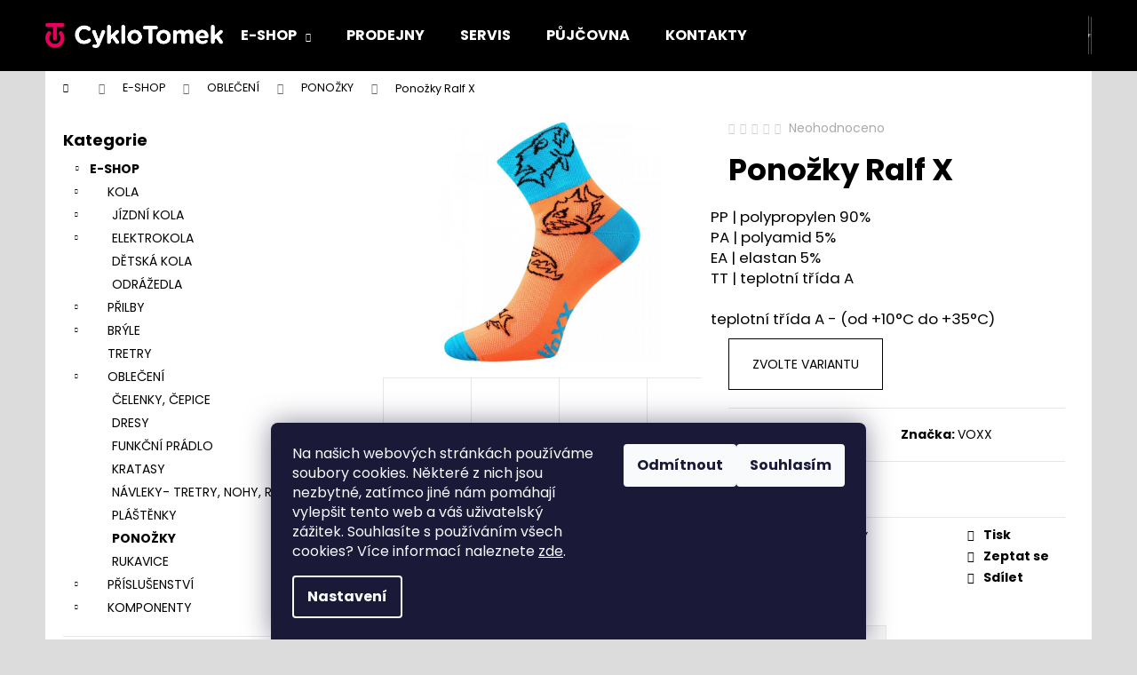

--- FILE ---
content_type: text/html; charset=utf-8
request_url: https://www.cyklotomek.cz/ponozky-ralf-x-pivo/
body_size: 28458
content:
<!doctype html><html lang="cs" dir="ltr" class="header-background-dark external-fonts-loaded"><head><meta charset="utf-8" /><meta name="viewport" content="width=device-width,initial-scale=1" /><title>Ponožky Ralf X - CykloTomek</title><link rel="preconnect" href="https://cdn.myshoptet.com" /><link rel="dns-prefetch" href="https://cdn.myshoptet.com" /><link rel="preload" href="https://cdn.myshoptet.com/prj/dist/master/cms/libs/jquery/jquery-1.11.3.min.js" as="script" /><link href="https://cdn.myshoptet.com/prj/dist/master/cms/templates/frontend_templates/shared/css/font-face/poppins.css" rel="stylesheet"><link href="https://cdn.myshoptet.com/prj/dist/master/shop/dist/font-shoptet-12.css.d637f40c301981789c16.css" rel="stylesheet"><script>
dataLayer = [];
dataLayer.push({'shoptet' : {
    "pageId": 990,
    "pageType": "productDetail",
    "currency": "CZK",
    "currencyInfo": {
        "decimalSeparator": ",",
        "exchangeRate": 1,
        "priceDecimalPlaces": 2,
        "symbol": "K\u010d",
        "symbolLeft": 0,
        "thousandSeparator": " "
    },
    "language": "cs",
    "projectId": 428429,
    "product": {
        "id": 1134,
        "guid": "ac21f42e-943f-11ee-b233-f24631d4a679",
        "hasVariants": true,
        "codes": [
            {
                "code": "1134\/35-3",
                "quantity": "1",
                "stocks": [
                    {
                        "id": "ext",
                        "quantity": "1"
                    },
                    {
                        "id": 2,
                        "quantity": "0"
                    }
                ]
            },
            {
                "code": "1134\/35-5",
                "quantity": "1",
                "stocks": [
                    {
                        "id": "ext",
                        "quantity": "1"
                    },
                    {
                        "id": 2,
                        "quantity": "0"
                    }
                ]
            },
            {
                "code": "1134\/35-10",
                "quantity": "2",
                "stocks": [
                    {
                        "id": "ext",
                        "quantity": "2"
                    },
                    {
                        "id": 2,
                        "quantity": "0"
                    }
                ]
            },
            {
                "code": "1134\/35-11",
                "quantity": "1",
                "stocks": [
                    {
                        "id": "ext",
                        "quantity": "1"
                    },
                    {
                        "id": 2,
                        "quantity": "0"
                    }
                ]
            },
            {
                "code": "1134\/35-13",
                "quantity": "1",
                "stocks": [
                    {
                        "id": "ext",
                        "quantity": "1"
                    },
                    {
                        "id": 2,
                        "quantity": "0"
                    }
                ]
            },
            {
                "code": "1134\/35-14",
                "quantity": "1",
                "stocks": [
                    {
                        "id": "ext",
                        "quantity": "1"
                    },
                    {
                        "id": 2,
                        "quantity": "0"
                    }
                ]
            },
            {
                "code": "1134\/35-18",
                "quantity": "1",
                "stocks": [
                    {
                        "id": "ext",
                        "quantity": "1"
                    },
                    {
                        "id": 2,
                        "quantity": "0"
                    }
                ]
            },
            {
                "code": "1134\/39-2",
                "quantity": "1",
                "stocks": [
                    {
                        "id": "ext",
                        "quantity": "1"
                    },
                    {
                        "id": 2,
                        "quantity": "0"
                    }
                ]
            },
            {
                "code": "1134\/39-3",
                "quantity": "3",
                "stocks": [
                    {
                        "id": "ext",
                        "quantity": "3"
                    },
                    {
                        "id": 2,
                        "quantity": "0"
                    }
                ]
            },
            {
                "code": "1134\/39-4",
                "quantity": "1",
                "stocks": [
                    {
                        "id": "ext",
                        "quantity": "1"
                    },
                    {
                        "id": 2,
                        "quantity": "0"
                    }
                ]
            },
            {
                "code": "1134\/39-6",
                "quantity": "4",
                "stocks": [
                    {
                        "id": "ext",
                        "quantity": "4"
                    },
                    {
                        "id": 2,
                        "quantity": "0"
                    }
                ]
            },
            {
                "code": "1134\/39-10",
                "quantity": "1",
                "stocks": [
                    {
                        "id": "ext",
                        "quantity": "1"
                    },
                    {
                        "id": 2,
                        "quantity": "0"
                    }
                ]
            },
            {
                "code": "1134\/39-14",
                "quantity": "1",
                "stocks": [
                    {
                        "id": "ext",
                        "quantity": "1"
                    },
                    {
                        "id": 2,
                        "quantity": "0"
                    }
                ]
            },
            {
                "code": "1134\/43-",
                "quantity": "2",
                "stocks": [
                    {
                        "id": "ext",
                        "quantity": "2"
                    },
                    {
                        "id": 2,
                        "quantity": "0"
                    }
                ]
            },
            {
                "code": "1134\/43-9",
                "quantity": "1",
                "stocks": [
                    {
                        "id": "ext",
                        "quantity": "1"
                    },
                    {
                        "id": 2,
                        "quantity": "0"
                    }
                ]
            },
            {
                "code": "1134\/43-14",
                "quantity": "1",
                "stocks": [
                    {
                        "id": "ext",
                        "quantity": "1"
                    },
                    {
                        "id": 2,
                        "quantity": "0"
                    }
                ]
            },
            {
                "code": "1134\/43-2",
                "quantity": "1",
                "stocks": [
                    {
                        "id": "ext",
                        "quantity": "1"
                    },
                    {
                        "id": 2,
                        "quantity": "0"
                    }
                ]
            }
        ],
        "name": "Pono\u017eky Ralf X",
        "appendix": "",
        "weight": 0,
        "manufacturer": "VOXX",
        "manufacturerGuid": "1EF5333E2B8F6C2C881ADA0BA3DED3EE",
        "currentCategory": "E-SHOP | OBLE\u010cEN\u00cd | PONO\u017dKY",
        "currentCategoryGuid": "79e507da-943f-11ee-9280-f24631d4a679",
        "defaultCategory": "E-SHOP | OBLE\u010cEN\u00cd | PONO\u017dKY",
        "defaultCategoryGuid": "79e507da-943f-11ee-9280-f24631d4a679",
        "currency": "CZK",
        "priceWithVat": 99
    },
    "stocks": [
        {
            "id": 2,
            "title": "Uni\u010dov",
            "isDeliveryPoint": 1,
            "visibleOnEshop": 1
        },
        {
            "id": "ext",
            "title": "Sklad",
            "isDeliveryPoint": 0,
            "visibleOnEshop": 1
        }
    ],
    "cartInfo": {
        "id": null,
        "freeShipping": false,
        "freeShippingFrom": 0,
        "leftToFreeGift": {
            "formattedPrice": "0 K\u010d",
            "priceLeft": 0
        },
        "freeGift": false,
        "leftToFreeShipping": {
            "priceLeft": 0,
            "dependOnRegion": 0,
            "formattedPrice": "0 K\u010d"
        },
        "discountCoupon": [],
        "getNoBillingShippingPrice": {
            "withoutVat": 0,
            "vat": 0,
            "withVat": 0
        },
        "cartItems": [],
        "taxMode": "ORDINARY"
    },
    "cart": [],
    "customer": {
        "priceRatio": 1,
        "priceListId": 1,
        "groupId": null,
        "registered": false,
        "mainAccount": false
    }
}});
dataLayer.push({'cookie_consent' : {
    "marketing": "denied",
    "analytics": "denied"
}});
document.addEventListener('DOMContentLoaded', function() {
    shoptet.consent.onAccept(function(agreements) {
        if (agreements.length == 0) {
            return;
        }
        dataLayer.push({
            'cookie_consent' : {
                'marketing' : (agreements.includes(shoptet.config.cookiesConsentOptPersonalisation)
                    ? 'granted' : 'denied'),
                'analytics': (agreements.includes(shoptet.config.cookiesConsentOptAnalytics)
                    ? 'granted' : 'denied')
            },
            'event': 'cookie_consent'
        });
    });
});
</script>
<meta property="og:type" content="website"><meta property="og:site_name" content="cyklotomek.cz"><meta property="og:url" content="https://www.cyklotomek.cz/ponozky-ralf-x-pivo/"><meta property="og:title" content="Ponožky Ralf X - CykloTomek"><meta name="author" content="CykloTomek"><meta name="web_author" content="Shoptet.cz"><meta name="dcterms.rightsHolder" content="www.cyklotomek.cz"><meta name="robots" content="index,follow"><meta property="og:image" content="https://cdn.myshoptet.com/usr/www.cyklotomek.cz/user/shop/big/1134_ponozky-ralf-x.jpg?666feb9c"><meta property="og:description" content="Ponožky Ralf X. 
PP | polypropylen 90%


PA | polyamid 5%


EA | elastan 5%


TT | teplotní třída A
 
teplotní třída A - (od +10°C do +35°C)
"><meta name="description" content="Ponožky Ralf X. 
PP | polypropylen 90%


PA | polyamid 5%


EA | elastan 5%


TT | teplotní třída A
 
teplotní třída A - (od +10°C do +35°C)
"><meta property="product:price:amount" content="99"><meta property="product:price:currency" content="CZK"><style>:root {--color-primary: #000000;--color-primary-h: 0;--color-primary-s: 0%;--color-primary-l: 0%;--color-primary-hover: #343434;--color-primary-hover-h: 0;--color-primary-hover-s: 0%;--color-primary-hover-l: 20%;--color-secondary: #000000;--color-secondary-h: 0;--color-secondary-s: 0%;--color-secondary-l: 0%;--color-secondary-hover: #343434;--color-secondary-hover-h: 0;--color-secondary-hover-s: 0%;--color-secondary-hover-l: 20%;--color-tertiary: #E2E2E2;--color-tertiary-h: 0;--color-tertiary-s: 0%;--color-tertiary-l: 89%;--color-tertiary-hover: #E2E2E2;--color-tertiary-hover-h: 0;--color-tertiary-hover-s: 0%;--color-tertiary-hover-l: 89%;--color-header-background: #000000;--template-font: "Poppins";--template-headings-font: "Poppins";--header-background-url: url("[data-uri]");--cookies-notice-background: #1A1937;--cookies-notice-color: #F8FAFB;--cookies-notice-button-hover: #f5f5f5;--cookies-notice-link-hover: #27263f;--templates-update-management-preview-mode-content: "Náhled aktualizací šablony je aktivní pro váš prohlížeč."}</style>
    
    <link href="https://cdn.myshoptet.com/prj/dist/master/shop/dist/main-12.less.cbeb3006c3de8c1b385d.css" rel="stylesheet" />
                <link href="https://cdn.myshoptet.com/prj/dist/master/shop/dist/mobile-header-v1-12.less.a3f5e7d2d0fb934ead19.css" rel="stylesheet" />
    
    <script>var shoptet = shoptet || {};</script>
    <script src="https://cdn.myshoptet.com/prj/dist/master/shop/dist/main-3g-header.js.05f199e7fd2450312de2.js"></script>
<!-- User include --><!-- project html code header -->
<style>
  /* Skryje formulář pro newsletter v patičce i kdekoli jinde */
  .newsletter-wrapper, 
  .footer-newsletter, 
  #newsletter-form,
  .widget-newsletter { 
    display: none !important; 
  }
</style>

<style>
  /* Skryje uvítací text na úvodní straně, ale ponechá ho v kódu pro Google */
  .type-index .welcome-wrapper { display: none !important; }
</style>

<style>
#header {
    position: sticky !important;
    top: 0;
    z-index: 1000;
}
</style>
<!-- /User include --><link rel="shortcut icon" href="/favicon.ico" type="image/x-icon" /><link rel="canonical" href="https://www.cyklotomek.cz/ponozky-ralf-x-pivo/" /><style>/* custom background */@media (min-width: 992px) {body {background-color: #dcdcdc ;background-position: left top;background-repeat: repeat !important;background-attachment: scroll;}}</style>    <!-- Global site tag (gtag.js) - Google Analytics -->
    <script async src="https://www.googletagmanager.com/gtag/js?id=G-9VY0MTBQGW"></script>
    <script>
        
        window.dataLayer = window.dataLayer || [];
        function gtag(){dataLayer.push(arguments);}
        

                    console.debug('default consent data');

            gtag('consent', 'default', {"ad_storage":"denied","analytics_storage":"denied","ad_user_data":"denied","ad_personalization":"denied","wait_for_update":500});
            dataLayer.push({
                'event': 'default_consent'
            });
        
        gtag('js', new Date());

        
                gtag('config', 'G-9VY0MTBQGW', {"groups":"GA4","send_page_view":false,"content_group":"productDetail","currency":"CZK","page_language":"cs"});
        
        
        
        
        
        
                    gtag('event', 'page_view', {"send_to":"GA4","page_language":"cs","content_group":"productDetail","currency":"CZK"});
        
                gtag('set', 'currency', 'CZK');

        gtag('event', 'view_item', {
            "send_to": "UA",
            "items": [
                {
                    "id": "1134\/35-3",
                    "name": "Pono\u017eky Ralf X",
                    "category": "E-SHOP \/ OBLE\u010cEN\u00cd \/ PONO\u017dKY",
                                        "brand": "VOXX",
                                                            "variant": "Proveden\u00ed: bike zelen\u00e1, Velikost: 35-38",
                                        "price": 81.82
                }
            ]
        });
        
        
        
        
        
                    gtag('event', 'view_item', {"send_to":"GA4","page_language":"cs","content_group":"productDetail","value":81.819999999999993,"currency":"CZK","items":[{"item_id":"1134\/35-3","item_name":"Pono\u017eky Ralf X","item_brand":"VOXX","item_category":"E-SHOP","item_category2":"OBLE\u010cEN\u00cd","item_category3":"PONO\u017dKY","item_variant":"1134\/35-3~Proveden\u00ed: bike zelen\u00e1, Velikost: 35-38","price":81.819999999999993,"quantity":1,"index":0}]});
        
        
        
        
        
        
        
        document.addEventListener('DOMContentLoaded', function() {
            if (typeof shoptet.tracking !== 'undefined') {
                for (var id in shoptet.tracking.bannersList) {
                    gtag('event', 'view_promotion', {
                        "send_to": "UA",
                        "promotions": [
                            {
                                "id": shoptet.tracking.bannersList[id].id,
                                "name": shoptet.tracking.bannersList[id].name,
                                "position": shoptet.tracking.bannersList[id].position
                            }
                        ]
                    });
                }
            }

            shoptet.consent.onAccept(function(agreements) {
                if (agreements.length !== 0) {
                    console.debug('gtag consent accept');
                    var gtagConsentPayload =  {
                        'ad_storage': agreements.includes(shoptet.config.cookiesConsentOptPersonalisation)
                            ? 'granted' : 'denied',
                        'analytics_storage': agreements.includes(shoptet.config.cookiesConsentOptAnalytics)
                            ? 'granted' : 'denied',
                                                                                                'ad_user_data': agreements.includes(shoptet.config.cookiesConsentOptPersonalisation)
                            ? 'granted' : 'denied',
                        'ad_personalization': agreements.includes(shoptet.config.cookiesConsentOptPersonalisation)
                            ? 'granted' : 'denied',
                        };
                    console.debug('update consent data', gtagConsentPayload);
                    gtag('consent', 'update', gtagConsentPayload);
                    dataLayer.push(
                        { 'event': 'update_consent' }
                    );
                }
            });
        });
    </script>
</head><body class="desktop id-990 in-ponozky template-12 type-product type-detail multiple-columns-body columns-3 ums_forms_redesign--off ums_a11y_category_page--on ums_discussion_rating_forms--off ums_flags_display_unification--on ums_a11y_login--on mobile-header-version-1"><noscript>
    <style>
        #header {
            padding-top: 0;
            position: relative !important;
            top: 0;
        }
        .header-navigation {
            position: relative !important;
        }
        .overall-wrapper {
            margin: 0 !important;
        }
        body:not(.ready) {
            visibility: visible !important;
        }
    </style>
    <div class="no-javascript">
        <div class="no-javascript__title">Musíte změnit nastavení vašeho prohlížeče</div>
        <div class="no-javascript__text">Podívejte se na: <a href="https://www.google.com/support/bin/answer.py?answer=23852">Jak povolit JavaScript ve vašem prohlížeči</a>.</div>
        <div class="no-javascript__text">Pokud používáte software na blokování reklam, může být nutné povolit JavaScript z této stránky.</div>
        <div class="no-javascript__text">Děkujeme.</div>
    </div>
</noscript>

        <div id="fb-root"></div>
        <script>
            window.fbAsyncInit = function() {
                FB.init({
//                    appId            : 'your-app-id',
                    autoLogAppEvents : true,
                    xfbml            : true,
                    version          : 'v19.0'
                });
            };
        </script>
        <script async defer crossorigin="anonymous" src="https://connect.facebook.net/cs_CZ/sdk.js"></script>    <div class="siteCookies siteCookies--bottom siteCookies--dark js-siteCookies" role="dialog" data-testid="cookiesPopup" data-nosnippet>
        <div class="siteCookies__form">
            <div class="siteCookies__content">
                <div class="siteCookies__text">
                    <span>Na našich webových stránkách používáme soubory cookies. Některé z nich jsou nezbytné, zatímco jiné nám pomáhají vylepšit tento web a váš uživatelský zážitek. Souhlasíte s používáním všech cookies?</span> Více informací naleznete <a href="/mohlo-by-se-hodit/zasady-ochrany-osobnich-udaju/">zde</a>.
                </div>
                <p class="siteCookies__links">
                    <button class="siteCookies__link js-cookies-settings" aria-label="Nastavení cookies" data-testid="cookiesSettings">Nastavení</button>
                </p>
            </div>
            <div class="siteCookies__buttonWrap">
                                    <button class="siteCookies__button js-cookiesConsentSubmit" value="reject" aria-label="Odmítnout cookies" data-testid="buttonCookiesReject">Odmítnout</button>
                                <button class="siteCookies__button js-cookiesConsentSubmit" value="all" aria-label="Přijmout cookies" data-testid="buttonCookiesAccept">Souhlasím</button>
            </div>
        </div>
        <script>
            document.addEventListener("DOMContentLoaded", () => {
                const siteCookies = document.querySelector('.js-siteCookies');
                document.addEventListener("scroll", shoptet.common.throttle(() => {
                    const st = document.documentElement.scrollTop;
                    if (st > 1) {
                        siteCookies.classList.add('siteCookies--scrolled');
                    } else {
                        siteCookies.classList.remove('siteCookies--scrolled');
                    }
                }, 100));
            });
        </script>
    </div>
<a href="#content" class="skip-link sr-only">Přejít na obsah</a><div class="overall-wrapper">
    <div class="user-action">
                        <dialog id="login" class="dialog dialog--modal dialog--fullscreen js-dialog--modal" aria-labelledby="loginHeading">
        <div class="dialog__close dialog__close--arrow">
                        <button type="button" class="btn toggle-window-arr" data-dialog-close data-testid="backToShop">Zpět <span>do obchodu</span></button>
            </div>
        <div class="dialog__wrapper">
            <div class="dialog__content dialog__content--form">
                <div class="dialog__header">
                    <h2 id="loginHeading" class="dialog__heading dialog__heading--login">Přihlášení k vašemu účtu</h2>
                </div>
                <div id="customerLogin" class="dialog__body">
                    <form action="/action/Customer/Login/" method="post" id="formLoginIncluded" class="csrf-enabled formLogin" data-testid="formLogin"><input type="hidden" name="referer" value="" /><div class="form-group"><div class="input-wrapper email js-validated-element-wrapper no-label"><input type="email" name="email" class="form-control" autofocus placeholder="E-mailová adresa (např. jan@novak.cz)" data-testid="inputEmail" autocomplete="email" required /></div></div><div class="form-group"><div class="input-wrapper password js-validated-element-wrapper no-label"><input type="password" name="password" class="form-control" placeholder="Heslo" data-testid="inputPassword" autocomplete="current-password" required /><span class="no-display">Nemůžete vyplnit toto pole</span><input type="text" name="surname" value="" class="no-display" /></div></div><div class="form-group"><div class="login-wrapper"><button type="submit" class="btn btn-secondary btn-text btn-login" data-testid="buttonSubmit">Přihlásit se</button><div class="password-helper"><a href="/registrace/" data-testid="signup" rel="nofollow">Nová registrace</a><a href="/klient/zapomenute-heslo/" rel="nofollow">Zapomenuté heslo</a></div></div></div></form>
                </div>
            </div>
        </div>
    </dialog>
            </div>
<header id="header"><div class="container navigation-wrapper"><div class="site-name"><a href="/" data-testid="linkWebsiteLogo"><img src="https://cdn.myshoptet.com/usr/www.cyklotomek.cz/user/logos/cyklo_tomek_logo_podklady_color_negative-1.png" alt="CykloTomek" fetchpriority="low" /></a></div><nav id="navigation" aria-label="Hlavní menu" data-collapsible="true"><div class="navigation-in menu"><ul class="menu-level-1" role="menubar" data-testid="headerMenuItems"><li class="menu-item-730 ext" role="none"><a href="/e-shop/" data-testid="headerMenuItem" role="menuitem" aria-haspopup="true" aria-expanded="false"><b>E-SHOP</b><span class="submenu-arrow"></span></a><ul class="menu-level-2" aria-label="E-SHOP" tabindex="-1" role="menu"><li class="menu-item-673" role="none"><a href="/kola/" data-image="https://cdn.myshoptet.com/usr/www.cyklotomek.cz/user/categories/thumb/855_237-902-somio-carbon-x24-tyrkysovy.png" data-testid="headerMenuItem" role="menuitem"><span>KOLA</span></a>
                        </li><li class="menu-item-718" role="none"><a href="/prilby/" data-image="https://cdn.myshoptet.com/usr/www.cyklotomek.cz/user/categories/thumb/783-2_my2021-roller-matte-red-side-right-rgb.jpg" data-testid="headerMenuItem" role="menuitem"><span>PŘILBY</span></a>
                        </li><li class="menu-item-727" role="none"><a href="/bryle/" data-image="https://cdn.myshoptet.com/usr/www.cyklotomek.cz/user/categories/thumb/615_sylas.jpg" data-testid="headerMenuItem" role="menuitem"><span>BRÝLE</span></a>
                        </li><li class="menu-item-1032" role="none"><a href="/tretry/" data-image="https://cdn.myshoptet.com/usr/www.cyklotomek.cz/user/categories/thumb/183_riotmtb--black.jpg" data-testid="headerMenuItem" role="menuitem"><span>TRETRY</span></a>
                        </li><li class="menu-item-724" role="none"><a href="/obleceni/" data-image="https://cdn.myshoptet.com/usr/www.cyklotomek.cz/user/categories/thumb/a-1.jpg" data-testid="headerMenuItem" role="menuitem"><span>OBLEČENÍ</span></a>
                        </li><li class="menu-item-769" role="none"><a href="/prislusenstvi/" data-image="https://cdn.myshoptet.com/usr/www.cyklotomek.cz/user/categories/thumb/07898l.jpg" data-testid="headerMenuItem" role="menuitem"><span>PŘÍSLUŠENSTVÍ</span></a>
                        </li><li class="menu-item-1023" role="none"><a href="/komponenty/" data-image="https://cdn.myshoptet.com/usr/www.cyklotomek.cz/user/categories/thumb/ito5-s1000099885.jpg" data-testid="headerMenuItem" role="menuitem"><span>KOMPONENTY</span></a>
                        </li></ul></li>
<li class="menu-item-754" role="none"><a href="/prodejny/" data-testid="headerMenuItem" role="menuitem" aria-expanded="false"><b>PRODEJNY</b></a></li>
<li class="menu-item-751" role="none"><a href="/servis/" data-testid="headerMenuItem" role="menuitem" aria-expanded="false"><b>SERVIS</b></a></li>
<li class="menu-item-27" role="none"><a href="/pujcovna/" data-testid="headerMenuItem" role="menuitem" aria-expanded="false"><b>PŮJČOVNA</b></a></li>
<li class="menu-item-757" role="none"><a href="/kontakty-2/" data-testid="headerMenuItem" role="menuitem" aria-expanded="false"><b>KONTAKTY</b></a></li>
</ul>
    <ul class="navigationActions" role="menu">
                            <li role="none">
                                    <a href="/login/?backTo=%2Fponozky-ralf-x-pivo%2F" rel="nofollow" data-testid="signin" role="menuitem"><span>Přihlášení</span></a>
                            </li>
                        </ul>
</div><span class="navigation-close"></span></nav><div class="menu-helper" data-testid="hamburgerMenu"><span>Více</span></div>

    <div class="navigation-buttons">
                <a href="#" class="toggle-window" data-target="search" data-testid="linkSearchIcon"><span class="sr-only">Hledat</span></a>
                    
        <button class="top-nav-button top-nav-button-login" type="button" data-dialog-id="login" aria-haspopup="dialog" aria-controls="login" data-testid="signin">
            <span class="sr-only">Přihlášení</span>
        </button>
                    <a href="/kosik/" class="toggle-window cart-count" data-target="cart" data-testid="headerCart" rel="nofollow" aria-haspopup="dialog" aria-expanded="false" aria-controls="cart-widget"><span class="sr-only">Nákupní košík</span></a>
        <a href="#" class="toggle-window" data-target="navigation" data-testid="hamburgerMenu"><span class="sr-only">Menu</span></a>
    </div>

</div></header><!-- / header -->


<div id="content-wrapper" class="container content-wrapper">
    
                                <div class="breadcrumbs navigation-home-icon-wrapper" itemscope itemtype="https://schema.org/BreadcrumbList">
                                                                            <span id="navigation-first" data-basetitle="CykloTomek" itemprop="itemListElement" itemscope itemtype="https://schema.org/ListItem">
                <a href="/" itemprop="item" class="navigation-home-icon"><span class="sr-only" itemprop="name">Domů</span></a>
                <span class="navigation-bullet">/</span>
                <meta itemprop="position" content="1" />
            </span>
                                <span id="navigation-1" itemprop="itemListElement" itemscope itemtype="https://schema.org/ListItem">
                <a href="/e-shop/" itemprop="item" data-testid="breadcrumbsSecondLevel"><span itemprop="name">E-SHOP</span></a>
                <span class="navigation-bullet">/</span>
                <meta itemprop="position" content="2" />
            </span>
                                <span id="navigation-2" itemprop="itemListElement" itemscope itemtype="https://schema.org/ListItem">
                <a href="/obleceni/" itemprop="item" data-testid="breadcrumbsSecondLevel"><span itemprop="name">OBLEČENÍ</span></a>
                <span class="navigation-bullet">/</span>
                <meta itemprop="position" content="3" />
            </span>
                                <span id="navigation-3" itemprop="itemListElement" itemscope itemtype="https://schema.org/ListItem">
                <a href="/ponozky/" itemprop="item" data-testid="breadcrumbsSecondLevel"><span itemprop="name">PONOŽKY</span></a>
                <span class="navigation-bullet">/</span>
                <meta itemprop="position" content="4" />
            </span>
                                            <span id="navigation-4" itemprop="itemListElement" itemscope itemtype="https://schema.org/ListItem" data-testid="breadcrumbsLastLevel">
                <meta itemprop="item" content="https://www.cyklotomek.cz/ponozky-ralf-x-pivo/" />
                <meta itemprop="position" content="5" />
                <span itemprop="name" data-title="Ponožky Ralf X">Ponožky Ralf X <span class="appendix"></span></span>
            </span>
            </div>
            
    <div class="content-wrapper-in">
                                                <aside class="sidebar sidebar-left"  data-testid="sidebarMenu">
                                                                                                <div class="sidebar-inner">
                                                                                                        <div class="box box-bg-variant box-categories">    <div class="skip-link__wrapper">
        <span id="categories-start" class="skip-link__target js-skip-link__target sr-only" tabindex="-1">&nbsp;</span>
        <a href="#categories-end" class="skip-link skip-link--start sr-only js-skip-link--start">Přeskočit kategorie</a>
    </div>

<h4>Kategorie</h4>


<div id="categories"><div class="categories cat-01 expandable active expanded" id="cat-730"><div class="topic child-active"><a href="/e-shop/">E-SHOP<span class="cat-trigger">&nbsp;</span></a></div>

                    <ul class=" active expanded">
                                        <li class="
                                 expandable                 expanded                ">
                <a href="/kola/">
                    KOLA
                    <span class="cat-trigger">&nbsp;</span>                </a>
                                                            

                    <ul class=" expanded">
                                        <li class="
                                 expandable                                 external">
                <a href="/jizdni-kola/">
                    JÍZDNÍ KOLA
                    <span class="cat-trigger">&nbsp;</span>                </a>
                                                            

    
                                                </li>
                                <li class="
                                 expandable                                 external">
                <a href="/elektrokola/">
                    ELEKTROKOLA
                    <span class="cat-trigger">&nbsp;</span>                </a>
                                                            

    
                                                </li>
                                <li >
                <a href="/detska-kola/">
                    DĚTSKÁ KOLA
                                    </a>
                                                                </li>
                                <li >
                <a href="/odrazedla/">
                    ODRÁŽEDLA
                                    </a>
                                                                </li>
                </ul>
    
                                                </li>
                                <li class="
                                 expandable                                 external">
                <a href="/prilby/">
                    PŘILBY
                    <span class="cat-trigger">&nbsp;</span>                </a>
                                                            

    
                                                </li>
                                <li class="
                                 expandable                                 external">
                <a href="/bryle/">
                    BRÝLE
                    <span class="cat-trigger">&nbsp;</span>                </a>
                                                            

    
                                                </li>
                                <li >
                <a href="/tretry/">
                    TRETRY
                                    </a>
                                                                </li>
                                <li class="
                                 expandable                 expanded                ">
                <a href="/obleceni/">
                    OBLEČENÍ
                    <span class="cat-trigger">&nbsp;</span>                </a>
                                                            

                    <ul class=" active expanded">
                                        <li >
                <a href="/celenky--cepice/">
                    ČELENKY, ČEPICE
                                    </a>
                                                                </li>
                                <li >
                <a href="/dresy/">
                    DRESY
                                    </a>
                                                                </li>
                                <li >
                <a href="/funkcni-pradlo/">
                    FUNKČNÍ PRÁDLO
                                    </a>
                                                                </li>
                                <li >
                <a href="/kratasy/">
                    KRATASY
                                    </a>
                                                                </li>
                                <li >
                <a href="/navleky-tretry-nohy-ruce/">
                    NÁVLEKY- TRETRY, NOHY, RUCE
                                    </a>
                                                                </li>
                                <li >
                <a href="/plastenky/">
                    PLÁŠTĚNKY
                                    </a>
                                                                </li>
                                <li class="
                active                                                 ">
                <a href="/ponozky/">
                    PONOŽKY
                                    </a>
                                                                </li>
                                <li >
                <a href="/rukavice/">
                    RUKAVICE
                                    </a>
                                                                </li>
                </ul>
    
                                                </li>
                                <li class="
                                 expandable                                 external">
                <a href="/prislusenstvi/">
                    PŘÍSLUŠENSTVÍ
                    <span class="cat-trigger">&nbsp;</span>                </a>
                                                            

    
                                                </li>
                                <li class="
                                 expandable                                 external">
                <a href="/komponenty/">
                    KOMPONENTY
                    <span class="cat-trigger">&nbsp;</span>                </a>
                                                            

    
                                                </li>
                </ul>
    </div></div>

    <div class="skip-link__wrapper">
        <a href="#categories-start" class="skip-link skip-link--end sr-only js-skip-link--end" tabindex="-1" hidden>Přeskočit kategorie</a>
        <span id="categories-end" class="skip-link__target js-skip-link__target sr-only" tabindex="-1">&nbsp;</span>
    </div>
</div>
                                                                                                            <div class="box box-bg-default box-sm box-facebook">            <div id="facebookWidget">
            <h4><span>Facebook</span></h4>
            
        </div>
    </div>
                                                                    </div>
                                                            </aside>
                            <main id="content" class="content narrow">
                                                                                                                                                                                                                                                                                                                                                                                                                                                                                                                                                        
<div class="p-detail" itemscope itemtype="https://schema.org/Product">

    
    <meta itemprop="name" content="Ponožky Ralf X" />
    <meta itemprop="category" content="Úvodní stránka &gt; E-SHOP &gt; OBLEČENÍ &gt; PONOŽKY &gt; Ponožky Ralf X" />
    <meta itemprop="url" content="https://www.cyklotomek.cz/ponozky-ralf-x-pivo/" />
    <meta itemprop="image" content="https://cdn.myshoptet.com/usr/www.cyklotomek.cz/user/shop/big/1134_ponozky-ralf-x.jpg?666feb9c" />
            <meta itemprop="description" content="
PP | polypropylen 90%


PA | polyamid 5%


EA | elastan 5%


TT | teplotní třída A
 
teplotní třída A - (od +10°C do +35°C)
" />
                <span class="js-hidden" itemprop="manufacturer" itemscope itemtype="https://schema.org/Organization">
            <meta itemprop="name" content="VOXX" />
        </span>
        <span class="js-hidden" itemprop="brand" itemscope itemtype="https://schema.org/Brand">
            <meta itemprop="name" content="VOXX" />
        </span>
                            <meta itemprop="gtin13" content="8596281027680" />                    <meta itemprop="gtin13" content="8596281027734" />                    <meta itemprop="gtin13" content="8596281027741" />                    <meta itemprop="gtin13" content="8596281027796" />                    <meta itemprop="gtin13" content="8596281027765" />                    <meta itemprop="gtin13" content="8596281027772" />                    <meta itemprop="gtin13" content="8596281027857" />                    <meta itemprop="gtin13" content="8596281027925" />                    <meta itemprop="gtin13" content="8596281027901" />                    <meta itemprop="gtin13" content="8596281027918" />                    <meta itemprop="gtin13" content="8596281027932" />                    <meta itemprop="gtin13" content="8596281027963" />                    <meta itemprop="gtin13" content="8596281027994" />                    <meta itemprop="gtin13" content="8596281028236" />                    <meta itemprop="gtin13" content="8596281028113" />                    <meta itemprop="gtin13" content="8596281028205" />                                
        <div class="p-detail-inner">

        <div class="p-data-wrapper">
            <div class="p-detail-inner-header">
                            <div class="stars-wrapper">
            
<span class="stars star-list">
                                                <span class="star star-off show-tooltip is-active productRatingAction" data-productid="1134" data-score="1" title="    Hodnocení:
            Neohodnoceno    "></span>
                    
                                                <span class="star star-off show-tooltip is-active productRatingAction" data-productid="1134" data-score="2" title="    Hodnocení:
            Neohodnoceno    "></span>
                    
                                                <span class="star star-off show-tooltip is-active productRatingAction" data-productid="1134" data-score="3" title="    Hodnocení:
            Neohodnoceno    "></span>
                    
                                                <span class="star star-off show-tooltip is-active productRatingAction" data-productid="1134" data-score="4" title="    Hodnocení:
            Neohodnoceno    "></span>
                    
                                                <span class="star star-off show-tooltip is-active productRatingAction" data-productid="1134" data-score="5" title="    Hodnocení:
            Neohodnoceno    "></span>
                    
    </span>
            <span class="stars-label">
                                Neohodnoceno                    </span>
        </div>
                    <h1>
                      Ponožky Ralf X                </h1>
            </div>

                            <div class="p-short-description" data-testid="productCardShortDescr">
                    <div class="row">
<div class="col-8 col">PP | polypropylen 90%</div>
</div>
<div class="row">
<div class="col-8 col">PA | polyamid 5%</div>
</div>
<div class="row">
<div class="col-8 col">EA | elastan 5%</div>
</div>
<div class="row">
<div class="col-8 col">TT | teplotní třída A</div>
<div class="col-8 col"> </div>
<div class="col-8 col">teplotní třída A - (od +10°C do +35°C)</div>
</div>
                </div>
            

            <form action="/action/Cart/addCartItem/" method="post" id="product-detail-form" class="pr-action csrf-enabled" data-testid="formProduct">
                <meta itemprop="productID" content="1134" /><meta itemprop="identifier" content="ac21f42e-943f-11ee-b233-f24631d4a679" /><span itemprop="offers" itemscope itemtype="https://schema.org/Offer"><meta itemprop="sku" content="1134/43-" /><link itemprop="availability" href="https://schema.org/InStock" /><meta itemprop="url" content="https://www.cyklotomek.cz/ponozky-ralf-x-pivo/" /><meta itemprop="price" content="99.00" /><meta itemprop="priceCurrency" content="CZK" /><link itemprop="itemCondition" href="https://schema.org/NewCondition" /><meta itemprop="warranty" content="2 roky" /></span><span itemprop="offers" itemscope itemtype="https://schema.org/Offer"><meta itemprop="sku" content="1134/39-2" /><link itemprop="availability" href="https://schema.org/InStock" /><meta itemprop="url" content="https://www.cyklotomek.cz/ponozky-ralf-x-pivo/" /><meta itemprop="price" content="99.00" /><meta itemprop="priceCurrency" content="CZK" /><link itemprop="itemCondition" href="https://schema.org/NewCondition" /><meta itemprop="warranty" content="2 roky" /></span><span itemprop="offers" itemscope itemtype="https://schema.org/Offer"><meta itemprop="sku" content="1134/35-3" /><link itemprop="availability" href="https://schema.org/InStock" /><meta itemprop="url" content="https://www.cyklotomek.cz/ponozky-ralf-x-pivo/" /><meta itemprop="price" content="99.00" /><meta itemprop="priceCurrency" content="CZK" /><link itemprop="itemCondition" href="https://schema.org/NewCondition" /><meta itemprop="warranty" content="2 roky" /></span><span itemprop="offers" itemscope itemtype="https://schema.org/Offer"><meta itemprop="sku" content="1134/39-3" /><link itemprop="availability" href="https://schema.org/InStock" /><meta itemprop="url" content="https://www.cyklotomek.cz/ponozky-ralf-x-pivo/" /><meta itemprop="price" content="99.00" /><meta itemprop="priceCurrency" content="CZK" /><link itemprop="itemCondition" href="https://schema.org/NewCondition" /><meta itemprop="warranty" content="2 roky" /></span><span itemprop="offers" itemscope itemtype="https://schema.org/Offer"><meta itemprop="sku" content="1134/39-4" /><link itemprop="availability" href="https://schema.org/InStock" /><meta itemprop="url" content="https://www.cyklotomek.cz/ponozky-ralf-x-pivo/" /><meta itemprop="price" content="99.00" /><meta itemprop="priceCurrency" content="CZK" /><link itemprop="itemCondition" href="https://schema.org/NewCondition" /><meta itemprop="warranty" content="2 roky" /></span><span itemprop="offers" itemscope itemtype="https://schema.org/Offer"><meta itemprop="sku" content="1134/35-5" /><link itemprop="availability" href="https://schema.org/InStock" /><meta itemprop="url" content="https://www.cyklotomek.cz/ponozky-ralf-x-pivo/" /><meta itemprop="price" content="99.00" /><meta itemprop="priceCurrency" content="CZK" /><link itemprop="itemCondition" href="https://schema.org/NewCondition" /><meta itemprop="warranty" content="2 roky" /></span><span itemprop="offers" itemscope itemtype="https://schema.org/Offer"><meta itemprop="sku" content="1134/39-6" /><link itemprop="availability" href="https://schema.org/InStock" /><meta itemprop="url" content="https://www.cyklotomek.cz/ponozky-ralf-x-pivo/" /><meta itemprop="price" content="99.00" /><meta itemprop="priceCurrency" content="CZK" /><link itemprop="itemCondition" href="https://schema.org/NewCondition" /><meta itemprop="warranty" content="2 roky" /></span><span itemprop="offers" itemscope itemtype="https://schema.org/Offer"><meta itemprop="sku" content="1134/43-2" /><link itemprop="availability" href="https://schema.org/InStock" /><meta itemprop="url" content="https://www.cyklotomek.cz/ponozky-ralf-x-pivo/" /><meta itemprop="price" content="99.00" /><meta itemprop="priceCurrency" content="CZK" /><link itemprop="itemCondition" href="https://schema.org/NewCondition" /><meta itemprop="warranty" content="2 roky" /></span><span itemprop="offers" itemscope itemtype="https://schema.org/Offer"><meta itemprop="sku" content="1134/43-9" /><link itemprop="availability" href="https://schema.org/InStock" /><meta itemprop="url" content="https://www.cyklotomek.cz/ponozky-ralf-x-pivo/" /><meta itemprop="price" content="99.00" /><meta itemprop="priceCurrency" content="CZK" /><link itemprop="itemCondition" href="https://schema.org/NewCondition" /><meta itemprop="warranty" content="2 roky" /></span><span itemprop="offers" itemscope itemtype="https://schema.org/Offer"><meta itemprop="sku" content="1134/35-10" /><link itemprop="availability" href="https://schema.org/InStock" /><meta itemprop="url" content="https://www.cyklotomek.cz/ponozky-ralf-x-pivo/" /><meta itemprop="price" content="99.00" /><meta itemprop="priceCurrency" content="CZK" /><link itemprop="itemCondition" href="https://schema.org/NewCondition" /><meta itemprop="warranty" content="2 roky" /></span><span itemprop="offers" itemscope itemtype="https://schema.org/Offer"><meta itemprop="sku" content="1134/39-10" /><link itemprop="availability" href="https://schema.org/InStock" /><meta itemprop="url" content="https://www.cyklotomek.cz/ponozky-ralf-x-pivo/" /><meta itemprop="price" content="99.00" /><meta itemprop="priceCurrency" content="CZK" /><link itemprop="itemCondition" href="https://schema.org/NewCondition" /><meta itemprop="warranty" content="2 roky" /></span><span itemprop="offers" itemscope itemtype="https://schema.org/Offer"><meta itemprop="sku" content="1134/35-11" /><link itemprop="availability" href="https://schema.org/InStock" /><meta itemprop="url" content="https://www.cyklotomek.cz/ponozky-ralf-x-pivo/" /><meta itemprop="price" content="99.00" /><meta itemprop="priceCurrency" content="CZK" /><link itemprop="itemCondition" href="https://schema.org/NewCondition" /><meta itemprop="warranty" content="2 roky" /></span><span itemprop="offers" itemscope itemtype="https://schema.org/Offer"><meta itemprop="sku" content="1134/35-13" /><link itemprop="availability" href="https://schema.org/InStock" /><meta itemprop="url" content="https://www.cyklotomek.cz/ponozky-ralf-x-pivo/" /><meta itemprop="price" content="99.00" /><meta itemprop="priceCurrency" content="CZK" /><link itemprop="itemCondition" href="https://schema.org/NewCondition" /><meta itemprop="warranty" content="2 roky" /></span><span itemprop="offers" itemscope itemtype="https://schema.org/Offer"><meta itemprop="sku" content="1134/35-14" /><link itemprop="availability" href="https://schema.org/InStock" /><meta itemprop="url" content="https://www.cyklotomek.cz/ponozky-ralf-x-pivo/" /><meta itemprop="price" content="99.00" /><meta itemprop="priceCurrency" content="CZK" /><link itemprop="itemCondition" href="https://schema.org/NewCondition" /><meta itemprop="warranty" content="2 roky" /></span><span itemprop="offers" itemscope itemtype="https://schema.org/Offer"><meta itemprop="sku" content="1134/39-14" /><link itemprop="availability" href="https://schema.org/InStock" /><meta itemprop="url" content="https://www.cyklotomek.cz/ponozky-ralf-x-pivo/" /><meta itemprop="price" content="99.00" /><meta itemprop="priceCurrency" content="CZK" /><link itemprop="itemCondition" href="https://schema.org/NewCondition" /><meta itemprop="warranty" content="2 roky" /></span><span itemprop="offers" itemscope itemtype="https://schema.org/Offer"><meta itemprop="sku" content="1134/43-14" /><link itemprop="availability" href="https://schema.org/InStock" /><meta itemprop="url" content="https://www.cyklotomek.cz/ponozky-ralf-x-pivo/" /><meta itemprop="price" content="99.00" /><meta itemprop="priceCurrency" content="CZK" /><link itemprop="itemCondition" href="https://schema.org/NewCondition" /><meta itemprop="warranty" content="2 roky" /></span><span itemprop="offers" itemscope itemtype="https://schema.org/Offer"><meta itemprop="sku" content="1134/35-18" /><link itemprop="availability" href="https://schema.org/InStock" /><meta itemprop="url" content="https://www.cyklotomek.cz/ponozky-ralf-x-pivo/" /><meta itemprop="price" content="99.00" /><meta itemprop="priceCurrency" content="CZK" /><link itemprop="itemCondition" href="https://schema.org/NewCondition" /><meta itemprop="warranty" content="2 roky" /></span><input type="hidden" name="productId" value="1134" /><input type="hidden" name="priceId" value="5325" /><input type="hidden" name="language" value="cs" />

                <div class="p-variants-block">
                                                            <p>
                            <a href="#variants" id="choose-variant" class="btn btn-primary" data-toggle="tab" data-external="1" data-force-scroll="1">Zvolte variantu</a>
                        </p>
                                                                    </div>



            <div class="p-basic-info-block">
                <div class="block">
                                                </div>
                <div class="block">
                                                        </div>
                <div class="block">
                                                                <span class="p-manufacturer-label">Značka: </span> <a href="/znacka/voxx/" data-testid="productCardBrandName">VOXX</a>
                                    </div>
            </div>

                                        
            <div class="p-to-cart-block">
                            <div class="p-final-price-wrapper">
                                                            <strong class="price-final" data-testid="productCardPrice">
            <span class="price-final-holder">
                99 Kč
    

        </span>
    </strong>
                        <span class="price-additional">
                                        81,82 Kč
            bez DPH                            </span>
                        <span class="price-measure">
                    
                        </span>
                    
                </div>
                            <div class="p-add-to-cart-wrapper">
                            </div>
            </div>


            </form>

            
            

            <div class="p-param-block">
                <div class="detail-parameters-wrapper">
                    <table class="detail-parameters second">
                        <tr>
    <th>
        <span class="row-header-label">
            Kategorie<span class="row-header-label-colon">:</span>
        </span>
    </th>
    <td>
        <a href="/ponozky/">PONOŽKY</a>    </td>
</tr>
    <tr>
        <th>
            <span class="row-header-label">
                Záruka<span class="row-header-label-colon">:</span>
            </span>
        </th>
        <td>
            2 roky
        </td>
    </tr>
                    </table>
                </div>
                <div class="social-buttons-wrapper">
                    <div class="link-icons" data-testid="productDetailActionIcons">
    <a href="#" class="link-icon print" title="Tisknout produkt"><span>Tisk</span></a>
    <a href="/ponozky-ralf-x-pivo:dotaz/" class="link-icon chat" title="Mluvit s prodejcem" rel="nofollow"><span>Zeptat se</span></a>
                <a href="#" class="link-icon share js-share-buttons-trigger" title="Sdílet produkt"><span>Sdílet</span></a>
    </div>
                        <div class="social-buttons no-display">
                    <div class="facebook">
                <div
            data-layout="button_count"
        class="fb-like"
        data-action="like"
        data-show-faces="false"
        data-share="false"
                        data-width="285"
        data-height="26"
    >
</div>

            </div>
                    <div class="twitter">
                <script>
        window.twttr = (function(d, s, id) {
            var js, fjs = d.getElementsByTagName(s)[0],
                t = window.twttr || {};
            if (d.getElementById(id)) return t;
            js = d.createElement(s);
            js.id = id;
            js.src = "https://platform.twitter.com/widgets.js";
            fjs.parentNode.insertBefore(js, fjs);
            t._e = [];
            t.ready = function(f) {
                t._e.push(f);
            };
            return t;
        }(document, "script", "twitter-wjs"));
        </script>

<a
    href="https://twitter.com/share"
    class="twitter-share-button"
        data-lang="cs"
    data-url="https://www.cyklotomek.cz/ponozky-ralf-x-pivo/"
>Tweet</a>

            </div>
                                <div class="close-wrapper">
        <a href="#" class="close-after js-share-buttons-trigger" title="Sdílet produkt">Zavřít</a>
    </div>

            </div>
                </div>
            </div>


                                </div>

        <div class="p-image-wrapper">
            
            <div class="p-image" style="" data-testid="mainImage">
                

<a href="https://cdn.myshoptet.com/usr/www.cyklotomek.cz/user/shop/big/1134_ponozky-ralf-x.jpg?666feb9c" class="p-main-image cloud-zoom" data-href="https://cdn.myshoptet.com/usr/www.cyklotomek.cz/user/shop/orig/1134_ponozky-ralf-x.jpg?666feb9c"><img src="https://cdn.myshoptet.com/usr/www.cyklotomek.cz/user/shop/big/1134_ponozky-ralf-x.jpg?666feb9c" alt="Ponožky Ralf X" width="1024" height="768"  fetchpriority="high" />
</a>                


                

    

            </div>
            <div class="row">
                
    <div class="col-sm-12 p-thumbnails-wrapper">

        <div class="p-thumbnails">

            <div class="p-thumbnails-inner">

                <div>
                                                                                        <a href="https://cdn.myshoptet.com/usr/www.cyklotomek.cz/user/shop/big/1134_ponozky-ralf-x.jpg?666feb9c" class="p-thumbnail highlighted">
                            <img src="data:image/svg+xml,%3Csvg%20width%3D%22100%22%20height%3D%22100%22%20xmlns%3D%22http%3A%2F%2Fwww.w3.org%2F2000%2Fsvg%22%3E%3C%2Fsvg%3E" alt="Ponožky Ralf X" width="100" height="100"  data-src="https://cdn.myshoptet.com/usr/www.cyklotomek.cz/user/shop/related/1134_ponozky-ralf-x.jpg?666feb9c" fetchpriority="low" />
                        </a>
                        <a href="https://cdn.myshoptet.com/usr/www.cyklotomek.cz/user/shop/big/1134_ponozky-ralf-x.jpg?666feb9c" class="cbox-gal" data-gallery="lightbox[gallery]" data-alt="Ponožky Ralf X"></a>
                                                                    <a href="https://cdn.myshoptet.com/usr/www.cyklotomek.cz/user/shop/big/1134-1_ponozky-ralf-x.jpg?666feb9c" class="p-thumbnail">
                            <img src="data:image/svg+xml,%3Csvg%20width%3D%22100%22%20height%3D%22100%22%20xmlns%3D%22http%3A%2F%2Fwww.w3.org%2F2000%2Fsvg%22%3E%3C%2Fsvg%3E" alt="Ponožky Ralf X" width="100" height="100"  data-src="https://cdn.myshoptet.com/usr/www.cyklotomek.cz/user/shop/related/1134-1_ponozky-ralf-x.jpg?666feb9c" fetchpriority="low" />
                        </a>
                        <a href="https://cdn.myshoptet.com/usr/www.cyklotomek.cz/user/shop/big/1134-1_ponozky-ralf-x.jpg?666feb9c" class="cbox-gal" data-gallery="lightbox[gallery]" data-alt="Ponožky Ralf X"></a>
                                                                    <a href="https://cdn.myshoptet.com/usr/www.cyklotomek.cz/user/shop/big/1134-2_ponozky-ralf-x.jpg?666feb9c" class="p-thumbnail">
                            <img src="data:image/svg+xml,%3Csvg%20width%3D%22100%22%20height%3D%22100%22%20xmlns%3D%22http%3A%2F%2Fwww.w3.org%2F2000%2Fsvg%22%3E%3C%2Fsvg%3E" alt="Ponožky Ralf X" width="100" height="100"  data-src="https://cdn.myshoptet.com/usr/www.cyklotomek.cz/user/shop/related/1134-2_ponozky-ralf-x.jpg?666feb9c" fetchpriority="low" />
                        </a>
                        <a href="https://cdn.myshoptet.com/usr/www.cyklotomek.cz/user/shop/big/1134-2_ponozky-ralf-x.jpg?666feb9c" class="cbox-gal" data-gallery="lightbox[gallery]" data-alt="Ponožky Ralf X"></a>
                                                                    <a href="https://cdn.myshoptet.com/usr/www.cyklotomek.cz/user/shop/big/1134-3_ponozky-ralf-x.jpg?666feb9c" class="p-thumbnail">
                            <img src="data:image/svg+xml,%3Csvg%20width%3D%22100%22%20height%3D%22100%22%20xmlns%3D%22http%3A%2F%2Fwww.w3.org%2F2000%2Fsvg%22%3E%3C%2Fsvg%3E" alt="Ponožky Ralf X" width="100" height="100"  data-src="https://cdn.myshoptet.com/usr/www.cyklotomek.cz/user/shop/related/1134-3_ponozky-ralf-x.jpg?666feb9c" fetchpriority="low" />
                        </a>
                        <a href="https://cdn.myshoptet.com/usr/www.cyklotomek.cz/user/shop/big/1134-3_ponozky-ralf-x.jpg?666feb9c" class="cbox-gal" data-gallery="lightbox[gallery]" data-alt="Ponožky Ralf X"></a>
                                                                    <a href="https://cdn.myshoptet.com/usr/www.cyklotomek.cz/user/shop/big/1134-4_ponozky-ralf-x.jpg?666feb9c" class="p-thumbnail">
                            <img src="data:image/svg+xml,%3Csvg%20width%3D%22100%22%20height%3D%22100%22%20xmlns%3D%22http%3A%2F%2Fwww.w3.org%2F2000%2Fsvg%22%3E%3C%2Fsvg%3E" alt="Ponožky Ralf X" width="100" height="100"  data-src="https://cdn.myshoptet.com/usr/www.cyklotomek.cz/user/shop/related/1134-4_ponozky-ralf-x.jpg?666feb9c" fetchpriority="low" />
                        </a>
                        <a href="https://cdn.myshoptet.com/usr/www.cyklotomek.cz/user/shop/big/1134-4_ponozky-ralf-x.jpg?666feb9c" class="cbox-gal" data-gallery="lightbox[gallery]" data-alt="Ponožky Ralf X"></a>
                                                                    <a href="https://cdn.myshoptet.com/usr/www.cyklotomek.cz/user/shop/big/1134-5_ponozky-ralf-x.jpg?666feb9c" class="p-thumbnail">
                            <img src="data:image/svg+xml,%3Csvg%20width%3D%22100%22%20height%3D%22100%22%20xmlns%3D%22http%3A%2F%2Fwww.w3.org%2F2000%2Fsvg%22%3E%3C%2Fsvg%3E" alt="Ponožky Ralf X" width="100" height="100"  data-src="https://cdn.myshoptet.com/usr/www.cyklotomek.cz/user/shop/related/1134-5_ponozky-ralf-x.jpg?666feb9c" fetchpriority="low" />
                        </a>
                        <a href="https://cdn.myshoptet.com/usr/www.cyklotomek.cz/user/shop/big/1134-5_ponozky-ralf-x.jpg?666feb9c" class="cbox-gal" data-gallery="lightbox[gallery]" data-alt="Ponožky Ralf X"></a>
                                                                    <a href="https://cdn.myshoptet.com/usr/www.cyklotomek.cz/user/shop/big/1134-6_ponozky-ralf-x.jpg?666feb9c" class="p-thumbnail">
                            <img src="data:image/svg+xml,%3Csvg%20width%3D%22100%22%20height%3D%22100%22%20xmlns%3D%22http%3A%2F%2Fwww.w3.org%2F2000%2Fsvg%22%3E%3C%2Fsvg%3E" alt="Ponožky Ralf X" width="100" height="100"  data-src="https://cdn.myshoptet.com/usr/www.cyklotomek.cz/user/shop/related/1134-6_ponozky-ralf-x.jpg?666feb9c" fetchpriority="low" />
                        </a>
                        <a href="https://cdn.myshoptet.com/usr/www.cyklotomek.cz/user/shop/big/1134-6_ponozky-ralf-x.jpg?666feb9c" class="cbox-gal" data-gallery="lightbox[gallery]" data-alt="Ponožky Ralf X"></a>
                                                                    <a href="https://cdn.myshoptet.com/usr/www.cyklotomek.cz/user/shop/big/1134-7_ponozky-ralf-x.jpg?666feb9c" class="p-thumbnail">
                            <img src="data:image/svg+xml,%3Csvg%20width%3D%22100%22%20height%3D%22100%22%20xmlns%3D%22http%3A%2F%2Fwww.w3.org%2F2000%2Fsvg%22%3E%3C%2Fsvg%3E" alt="Ponožky Ralf X" width="100" height="100"  data-src="https://cdn.myshoptet.com/usr/www.cyklotomek.cz/user/shop/related/1134-7_ponozky-ralf-x.jpg?666feb9c" fetchpriority="low" />
                        </a>
                        <a href="https://cdn.myshoptet.com/usr/www.cyklotomek.cz/user/shop/big/1134-7_ponozky-ralf-x.jpg?666feb9c" class="cbox-gal" data-gallery="lightbox[gallery]" data-alt="Ponožky Ralf X"></a>
                                                                    <a href="https://cdn.myshoptet.com/usr/www.cyklotomek.cz/user/shop/big/1134-8_ponozky-ralf-x.jpg?666feb9c" class="p-thumbnail">
                            <img src="data:image/svg+xml,%3Csvg%20width%3D%22100%22%20height%3D%22100%22%20xmlns%3D%22http%3A%2F%2Fwww.w3.org%2F2000%2Fsvg%22%3E%3C%2Fsvg%3E" alt="Ponožky Ralf X" width="100" height="100"  data-src="https://cdn.myshoptet.com/usr/www.cyklotomek.cz/user/shop/related/1134-8_ponozky-ralf-x.jpg?666feb9c" fetchpriority="low" />
                        </a>
                        <a href="https://cdn.myshoptet.com/usr/www.cyklotomek.cz/user/shop/big/1134-8_ponozky-ralf-x.jpg?666feb9c" class="cbox-gal" data-gallery="lightbox[gallery]" data-alt="Ponožky Ralf X"></a>
                                                                    <a href="https://cdn.myshoptet.com/usr/www.cyklotomek.cz/user/shop/big/1134-9_ponozky-ralf-x.jpg?666feb9c" class="p-thumbnail">
                            <img src="data:image/svg+xml,%3Csvg%20width%3D%22100%22%20height%3D%22100%22%20xmlns%3D%22http%3A%2F%2Fwww.w3.org%2F2000%2Fsvg%22%3E%3C%2Fsvg%3E" alt="Ponožky Ralf X" width="100" height="100"  data-src="https://cdn.myshoptet.com/usr/www.cyklotomek.cz/user/shop/related/1134-9_ponozky-ralf-x.jpg?666feb9c" fetchpriority="low" />
                        </a>
                        <a href="https://cdn.myshoptet.com/usr/www.cyklotomek.cz/user/shop/big/1134-9_ponozky-ralf-x.jpg?666feb9c" class="cbox-gal" data-gallery="lightbox[gallery]" data-alt="Ponožky Ralf X"></a>
                                                                    <a href="https://cdn.myshoptet.com/usr/www.cyklotomek.cz/user/shop/big/1134-10_ponozky-ralf-x.jpg?666feb9c" class="p-thumbnail">
                            <img src="data:image/svg+xml,%3Csvg%20width%3D%22100%22%20height%3D%22100%22%20xmlns%3D%22http%3A%2F%2Fwww.w3.org%2F2000%2Fsvg%22%3E%3C%2Fsvg%3E" alt="Ponožky Ralf X" width="100" height="100"  data-src="https://cdn.myshoptet.com/usr/www.cyklotomek.cz/user/shop/related/1134-10_ponozky-ralf-x.jpg?666feb9c" fetchpriority="low" />
                        </a>
                        <a href="https://cdn.myshoptet.com/usr/www.cyklotomek.cz/user/shop/big/1134-10_ponozky-ralf-x.jpg?666feb9c" class="cbox-gal" data-gallery="lightbox[gallery]" data-alt="Ponožky Ralf X"></a>
                                                                    <a href="https://cdn.myshoptet.com/usr/www.cyklotomek.cz/user/shop/big/1134-11_ponozky-ralf-x.jpg?666feb9c" class="p-thumbnail">
                            <img src="data:image/svg+xml,%3Csvg%20width%3D%22100%22%20height%3D%22100%22%20xmlns%3D%22http%3A%2F%2Fwww.w3.org%2F2000%2Fsvg%22%3E%3C%2Fsvg%3E" alt="Ponožky Ralf X" width="100" height="100"  data-src="https://cdn.myshoptet.com/usr/www.cyklotomek.cz/user/shop/related/1134-11_ponozky-ralf-x.jpg?666feb9c" fetchpriority="low" />
                        </a>
                        <a href="https://cdn.myshoptet.com/usr/www.cyklotomek.cz/user/shop/big/1134-11_ponozky-ralf-x.jpg?666feb9c" class="cbox-gal" data-gallery="lightbox[gallery]" data-alt="Ponožky Ralf X"></a>
                                                                    <a href="https://cdn.myshoptet.com/usr/www.cyklotomek.cz/user/shop/big/1134-12_ponozky-ralf-x.jpg?666feb9c" class="p-thumbnail">
                            <img src="data:image/svg+xml,%3Csvg%20width%3D%22100%22%20height%3D%22100%22%20xmlns%3D%22http%3A%2F%2Fwww.w3.org%2F2000%2Fsvg%22%3E%3C%2Fsvg%3E" alt="Ponožky Ralf X" width="100" height="100"  data-src="https://cdn.myshoptet.com/usr/www.cyklotomek.cz/user/shop/related/1134-12_ponozky-ralf-x.jpg?666feb9c" fetchpriority="low" />
                        </a>
                        <a href="https://cdn.myshoptet.com/usr/www.cyklotomek.cz/user/shop/big/1134-12_ponozky-ralf-x.jpg?666feb9c" class="cbox-gal" data-gallery="lightbox[gallery]" data-alt="Ponožky Ralf X"></a>
                                                                    <a href="https://cdn.myshoptet.com/usr/www.cyklotomek.cz/user/shop/big/1134-13_ponozky-ralf-x.jpg?666feb9c" class="p-thumbnail">
                            <img src="data:image/svg+xml,%3Csvg%20width%3D%22100%22%20height%3D%22100%22%20xmlns%3D%22http%3A%2F%2Fwww.w3.org%2F2000%2Fsvg%22%3E%3C%2Fsvg%3E" alt="Ponožky Ralf X" width="100" height="100"  data-src="https://cdn.myshoptet.com/usr/www.cyklotomek.cz/user/shop/related/1134-13_ponozky-ralf-x.jpg?666feb9c" fetchpriority="low" />
                        </a>
                        <a href="https://cdn.myshoptet.com/usr/www.cyklotomek.cz/user/shop/big/1134-13_ponozky-ralf-x.jpg?666feb9c" class="cbox-gal" data-gallery="lightbox[gallery]" data-alt="Ponožky Ralf X"></a>
                                                                    <a href="https://cdn.myshoptet.com/usr/www.cyklotomek.cz/user/shop/big/1134-14_ponozky-ralf-x.jpg?666feb9c" class="p-thumbnail">
                            <img src="data:image/svg+xml,%3Csvg%20width%3D%22100%22%20height%3D%22100%22%20xmlns%3D%22http%3A%2F%2Fwww.w3.org%2F2000%2Fsvg%22%3E%3C%2Fsvg%3E" alt="Ponožky Ralf X" width="100" height="100"  data-src="https://cdn.myshoptet.com/usr/www.cyklotomek.cz/user/shop/related/1134-14_ponozky-ralf-x.jpg?666feb9c" fetchpriority="low" />
                        </a>
                        <a href="https://cdn.myshoptet.com/usr/www.cyklotomek.cz/user/shop/big/1134-14_ponozky-ralf-x.jpg?666feb9c" class="cbox-gal" data-gallery="lightbox[gallery]" data-alt="Ponožky Ralf X"></a>
                                                                    <a href="https://cdn.myshoptet.com/usr/www.cyklotomek.cz/user/shop/big/1134-15_ponozky-ralf-x.jpg?666feb9c" class="p-thumbnail">
                            <img src="data:image/svg+xml,%3Csvg%20width%3D%22100%22%20height%3D%22100%22%20xmlns%3D%22http%3A%2F%2Fwww.w3.org%2F2000%2Fsvg%22%3E%3C%2Fsvg%3E" alt="Ponožky Ralf X" width="100" height="100"  data-src="https://cdn.myshoptet.com/usr/www.cyklotomek.cz/user/shop/related/1134-15_ponozky-ralf-x.jpg?666feb9c" fetchpriority="low" />
                        </a>
                        <a href="https://cdn.myshoptet.com/usr/www.cyklotomek.cz/user/shop/big/1134-15_ponozky-ralf-x.jpg?666feb9c" class="cbox-gal" data-gallery="lightbox[gallery]" data-alt="Ponožky Ralf X"></a>
                                                                    <a href="https://cdn.myshoptet.com/usr/www.cyklotomek.cz/user/shop/big/1134-16_ponozky-ralf-x.jpg?666feb9c" class="p-thumbnail">
                            <img src="data:image/svg+xml,%3Csvg%20width%3D%22100%22%20height%3D%22100%22%20xmlns%3D%22http%3A%2F%2Fwww.w3.org%2F2000%2Fsvg%22%3E%3C%2Fsvg%3E" alt="Ponožky Ralf X" width="100" height="100"  data-src="https://cdn.myshoptet.com/usr/www.cyklotomek.cz/user/shop/related/1134-16_ponozky-ralf-x.jpg?666feb9c" fetchpriority="low" />
                        </a>
                        <a href="https://cdn.myshoptet.com/usr/www.cyklotomek.cz/user/shop/big/1134-16_ponozky-ralf-x.jpg?666feb9c" class="cbox-gal" data-gallery="lightbox[gallery]" data-alt="Ponožky Ralf X"></a>
                                                                    <a href="https://cdn.myshoptet.com/usr/www.cyklotomek.cz/user/shop/big/1134-17_ponozky-ralf-x.jpg?666feb9c" class="p-thumbnail">
                            <img src="data:image/svg+xml,%3Csvg%20width%3D%22100%22%20height%3D%22100%22%20xmlns%3D%22http%3A%2F%2Fwww.w3.org%2F2000%2Fsvg%22%3E%3C%2Fsvg%3E" alt="Ponožky Ralf X" width="100" height="100"  data-src="https://cdn.myshoptet.com/usr/www.cyklotomek.cz/user/shop/related/1134-17_ponozky-ralf-x.jpg?666feb9c" fetchpriority="low" />
                        </a>
                        <a href="https://cdn.myshoptet.com/usr/www.cyklotomek.cz/user/shop/big/1134-17_ponozky-ralf-x.jpg?666feb9c" class="cbox-gal" data-gallery="lightbox[gallery]" data-alt="Ponožky Ralf X"></a>
                                    </div>

            </div>

            <a href="#" class="thumbnail-prev"></a>
            <a href="#" class="thumbnail-next"></a>

        </div>

    </div>

            </div>

        </div>
    </div>

    <div class="container container--bannersBenefit">
            </div>

        



        
    <div class="shp-tabs-wrapper p-detail-tabs-wrapper">
        <div class="row">
            <div class="col-sm-12 shp-tabs-row responsive-nav">
                <div class="shp-tabs-holder">
    <ul id="p-detail-tabs" class="shp-tabs p-detail-tabs visible-links" role="tablist">
                    <li class="shp-tab active" data-testid="tabVariants">
                <a href="#variants" class="shp-tab-link" role="tab" data-toggle="tab">Varianty</a>
            </li>
                                        <li class="shp-tab" data-testid="tabDescription">
                <a href="#description" class="shp-tab-link" role="tab" data-toggle="tab">Popis</a>
            </li>
                                                <li class="shp-tab" data-testid="tabRelatedProducts">
                <a href="#productsRelated" class="shp-tab-link" role="tab" data-toggle="tab">Související (14)</a>
            </li>
                                        <li class="shp-tab" data-testid="tabAlternativeProducts">
                <a href="#productsAlternative" class="shp-tab-link" role="tab" data-toggle="tab">Podobné (4)</a>
            </li>
                                                                                                 <li class="shp-tab" data-testid="tabDiscussion">
                                <a href="#productDiscussion" class="shp-tab-link" role="tab" data-toggle="tab">Diskuze</a>
            </li>
                                        </ul>
</div>
            </div>
            <div class="col-sm-12 ">
                <div id="tab-content" class="tab-content">
                                                                    <div id="variants" class="tab-pane fade in active" role="tabpanel">
        <div class="variant-table">
                                                                                                                                                                                                                                            <div class="table-row" data-testid="productVariant">
            <div class="table-col variant-name-wrapper  col-xs-12">
                                    <div class="variant-image" data-testid="productVariantImage">
                                                                                            <a href="https://cdn.myshoptet.com/usr/www.cyklotomek.cz/user/shop/big/1134-17_ponozky-ralf-x.jpg?666feb9c" class="lightbox">
                                                <img src="data:image/svg+xml,%3Csvg%20width%3D%22100%22%20height%3D%22100%22%20xmlns%3D%22http%3A%2F%2Fwww.w3.org%2F2000%2Fsvg%22%3E%3C%2Fsvg%3E" alt="Ponožky Ralf X" width="100" height="100"  data-src="https://cdn.myshoptet.com/usr/www.cyklotomek.cz/user/shop/related/1134-17_ponozky-ralf-x.jpg?666feb9c" fetchpriority="low" />
                                                    </a>
                                                                                    </div>
                
                <div>
                    <div class="variant-name" data-testid="productVariantName">
                        Provedení: pivo, Velikost: 43-46
                    </div>
                                            <span style="color:#009901">
                                                                                                Skladem
                                                                                    </span>
                            <span class="availability-amount" data-testid="numberAvailabilityAmount">(2&nbsp;ks)</span>
                                                                                    <span class="productEan"><span class="productEan__label">EAN:</span>&nbsp;<span class="productEan__value">8596281028236</span></span>
                                                        </div>
            </div>
                                            <div class="table-col price col-xs-6">
                    <div class="variant-price-wrap">
                        <div class="price-final" data-testid="productVariantPrice">
                            99 Kč
                            

                            
                        </div>
                                                    <div class="price-additional">
                                81,82 Kč
                                                                    bez DPH                                                            </div>
                                            </div>
                </div>
                                    <div class="table-col cart col-xs-6">
                        <div class="variant-cart">
                            <form action="/action/Cart/addCartItem/" method="post" class="variant-submit csrf-enabled">
                                <fieldset>
                                    <input type="hidden" name="priceId" value="5427" />
                                    
<span class="quantity">
    <span
        class="increase-tooltip js-increase-tooltip"
        data-trigger="manual"
        data-container="body"
        data-original-title="Není možné zakoupit více než 9999 ks."
        aria-hidden="true"
        role="tooltip"
        data-testid="tooltip">
    </span>

    <span
        class="decrease-tooltip js-decrease-tooltip"
        data-trigger="manual"
        data-container="body"
        data-original-title="Minimální množství, které lze zakoupit, je 1 ks."
        aria-hidden="true"
        role="tooltip"
        data-testid="tooltip">
    </span>
    <label>
        <input
            type="number"
            name="amount"
            value="1"
            class="amount"
            autocomplete="off"
            data-decimals="0"
                        step="1"
            min="1"
            max="9999"
            aria-label="Množství"
            data-testid="cartAmount"/>
    </label>

    <button
        class="increase"
        type="button"
        aria-label="Zvýšit množství o 1"
        data-testid="increase">
            <span class="increase__sign">&plus;</span>
    </button>

    <button
        class="decrease"
        type="button"
        aria-label="Snížit množství o 1"
        data-testid="decrease">
            <span class="decrease__sign">&minus;</span>
    </button>
</span>
                                    <button type="submit" class="btn btn-plain btn-cart add-to-cart-button" data-testid="buttonAddToCart" aria-label="Do košíku Ponožky Ralf X Provedení: pivo, Velikost: 43-46"><span class="sr-only">Do košíku</span></button>
                                </fieldset>
                            </form>
                        </div>
                    </div>
                                    </div>
                            <div class="table-row" data-testid="productVariant">
            <div class="table-col variant-name-wrapper  col-xs-12">
                                    <div class="variant-image" data-testid="productVariantImage">
                                                                                            <a href="https://cdn.myshoptet.com/usr/www.cyklotomek.cz/user/shop/big/1134-11_ponozky-ralf-x.jpg?666feb9c" class="lightbox">
                                                <img src="data:image/svg+xml,%3Csvg%20width%3D%22100%22%20height%3D%22100%22%20xmlns%3D%22http%3A%2F%2Fwww.w3.org%2F2000%2Fsvg%22%3E%3C%2Fsvg%3E" alt="Ponožky Ralf X" width="100" height="100"  data-src="https://cdn.myshoptet.com/usr/www.cyklotomek.cz/user/shop/related/1134-11_ponozky-ralf-x.jpg?666feb9c" fetchpriority="low" />
                                                    </a>
                                                                                    </div>
                
                <div>
                    <div class="variant-name" data-testid="productVariantName">
                        Provedení: bike černá, Velikost: 39-42
                    </div>
                                            <span style="color:#009901">
                                                                                                Skladem
                                                                                    </span>
                            <span class="availability-amount" data-testid="numberAvailabilityAmount">(1&nbsp;ks)</span>
                                                                                    <span class="productEan"><span class="productEan__label">EAN:</span>&nbsp;<span class="productEan__value">8596281027925</span></span>
                                                        </div>
            </div>
                                            <div class="table-col price col-xs-6">
                    <div class="variant-price-wrap">
                        <div class="price-final" data-testid="productVariantPrice">
                            99 Kč
                            

                            
                        </div>
                                                    <div class="price-additional">
                                81,82 Kč
                                                                    bez DPH                                                            </div>
                                            </div>
                </div>
                                    <div class="table-col cart col-xs-6">
                        <div class="variant-cart">
                            <form action="/action/Cart/addCartItem/" method="post" class="variant-submit csrf-enabled">
                                <fieldset>
                                    <input type="hidden" name="priceId" value="5376" />
                                    
<span class="quantity">
    <span
        class="increase-tooltip js-increase-tooltip"
        data-trigger="manual"
        data-container="body"
        data-original-title="Není možné zakoupit více než 9999 ks."
        aria-hidden="true"
        role="tooltip"
        data-testid="tooltip">
    </span>

    <span
        class="decrease-tooltip js-decrease-tooltip"
        data-trigger="manual"
        data-container="body"
        data-original-title="Minimální množství, které lze zakoupit, je 1 ks."
        aria-hidden="true"
        role="tooltip"
        data-testid="tooltip">
    </span>
    <label>
        <input
            type="number"
            name="amount"
            value="1"
            class="amount"
            autocomplete="off"
            data-decimals="0"
                        step="1"
            min="1"
            max="9999"
            aria-label="Množství"
            data-testid="cartAmount"/>
    </label>

    <button
        class="increase"
        type="button"
        aria-label="Zvýšit množství o 1"
        data-testid="increase">
            <span class="increase__sign">&plus;</span>
    </button>

    <button
        class="decrease"
        type="button"
        aria-label="Snížit množství o 1"
        data-testid="decrease">
            <span class="decrease__sign">&minus;</span>
    </button>
</span>
                                    <button type="submit" class="btn btn-plain btn-cart add-to-cart-button" data-testid="buttonAddToCart" aria-label="Do košíku Ponožky Ralf X Provedení: bike černá, Velikost: 39-42"><span class="sr-only">Do košíku</span></button>
                                </fieldset>
                            </form>
                        </div>
                    </div>
                                    </div>
                            <div class="table-row" data-testid="productVariant">
            <div class="table-col variant-name-wrapper  col-xs-12">
                                    <div class="variant-image" data-testid="productVariantImage">
                                                                                            <a href="https://cdn.myshoptet.com/usr/www.cyklotomek.cz/user/shop/big/1134-13_ponozky-ralf-x.jpg?666feb9c" class="lightbox">
                                                <img src="data:image/svg+xml,%3Csvg%20width%3D%22100%22%20height%3D%22100%22%20xmlns%3D%22http%3A%2F%2Fwww.w3.org%2F2000%2Fsvg%22%3E%3C%2Fsvg%3E" alt="Ponožky Ralf X" width="100" height="100"  data-src="https://cdn.myshoptet.com/usr/www.cyklotomek.cz/user/shop/related/1134-13_ponozky-ralf-x.jpg?666feb9c" fetchpriority="low" />
                                                    </a>
                                                                                    </div>
                
                <div>
                    <div class="variant-name" data-testid="productVariantName">
                        Provedení: bike zelená, Velikost: 35-38
                    </div>
                                            <span style="color:#009901">
                                                                                                Skladem
                                                                                    </span>
                            <span class="availability-amount" data-testid="numberAvailabilityAmount">(1&nbsp;ks)</span>
                                                                                    <span class="productEan"><span class="productEan__label">EAN:</span>&nbsp;<span class="productEan__value">8596281027680</span></span>
                                                        </div>
            </div>
                                            <div class="table-col price col-xs-6">
                    <div class="variant-price-wrap">
                        <div class="price-final" data-testid="productVariantPrice">
                            99 Kč
                            

                            
                        </div>
                                                    <div class="price-additional">
                                81,82 Kč
                                                                    bez DPH                                                            </div>
                                            </div>
                </div>
                                    <div class="table-col cart col-xs-6">
                        <div class="variant-cart">
                            <form action="/action/Cart/addCartItem/" method="post" class="variant-submit csrf-enabled">
                                <fieldset>
                                    <input type="hidden" name="priceId" value="5325" />
                                    
<span class="quantity">
    <span
        class="increase-tooltip js-increase-tooltip"
        data-trigger="manual"
        data-container="body"
        data-original-title="Není možné zakoupit více než 9999 ks."
        aria-hidden="true"
        role="tooltip"
        data-testid="tooltip">
    </span>

    <span
        class="decrease-tooltip js-decrease-tooltip"
        data-trigger="manual"
        data-container="body"
        data-original-title="Minimální množství, které lze zakoupit, je 1 ks."
        aria-hidden="true"
        role="tooltip"
        data-testid="tooltip">
    </span>
    <label>
        <input
            type="number"
            name="amount"
            value="1"
            class="amount"
            autocomplete="off"
            data-decimals="0"
                        step="1"
            min="1"
            max="9999"
            aria-label="Množství"
            data-testid="cartAmount"/>
    </label>

    <button
        class="increase"
        type="button"
        aria-label="Zvýšit množství o 1"
        data-testid="increase">
            <span class="increase__sign">&plus;</span>
    </button>

    <button
        class="decrease"
        type="button"
        aria-label="Snížit množství o 1"
        data-testid="decrease">
            <span class="decrease__sign">&minus;</span>
    </button>
</span>
                                    <button type="submit" class="btn btn-plain btn-cart add-to-cart-button" data-testid="buttonAddToCart" aria-label="Do košíku Ponožky Ralf X Provedení: bike zelená, Velikost: 35-38"><span class="sr-only">Do košíku</span></button>
                                </fieldset>
                            </form>
                        </div>
                    </div>
                                    </div>
                            <div class="table-row" data-testid="productVariant">
            <div class="table-col variant-name-wrapper  col-xs-12">
                                    <div class="variant-image" data-testid="productVariantImage">
                                                                                            <a href="https://cdn.myshoptet.com/usr/www.cyklotomek.cz/user/shop/big/1134-13_ponozky-ralf-x.jpg?666feb9c" class="lightbox">
                                                <img src="data:image/svg+xml,%3Csvg%20width%3D%22100%22%20height%3D%22100%22%20xmlns%3D%22http%3A%2F%2Fwww.w3.org%2F2000%2Fsvg%22%3E%3C%2Fsvg%3E" alt="Ponožky Ralf X" width="100" height="100"  data-src="https://cdn.myshoptet.com/usr/www.cyklotomek.cz/user/shop/related/1134-13_ponozky-ralf-x.jpg?666feb9c" fetchpriority="low" />
                                                    </a>
                                                                                    </div>
                
                <div>
                    <div class="variant-name" data-testid="productVariantName">
                        Provedení: bike zelená, Velikost: 39-42
                    </div>
                                            <span style="color:#009901">
                                                                                                Skladem
                                                                                    </span>
                            <span class="availability-amount" data-testid="numberAvailabilityAmount">(3&nbsp;ks)</span>
                                                                                    <span class="productEan"><span class="productEan__label">EAN:</span>&nbsp;<span class="productEan__value">8596281027901</span></span>
                                                        </div>
            </div>
                                            <div class="table-col price col-xs-6">
                    <div class="variant-price-wrap">
                        <div class="price-final" data-testid="productVariantPrice">
                            99 Kč
                            

                            
                        </div>
                                                    <div class="price-additional">
                                81,82 Kč
                                                                    bez DPH                                                            </div>
                                            </div>
                </div>
                                    <div class="table-col cart col-xs-6">
                        <div class="variant-cart">
                            <form action="/action/Cart/addCartItem/" method="post" class="variant-submit csrf-enabled">
                                <fieldset>
                                    <input type="hidden" name="priceId" value="5379" />
                                    
<span class="quantity">
    <span
        class="increase-tooltip js-increase-tooltip"
        data-trigger="manual"
        data-container="body"
        data-original-title="Není možné zakoupit více než 9999 ks."
        aria-hidden="true"
        role="tooltip"
        data-testid="tooltip">
    </span>

    <span
        class="decrease-tooltip js-decrease-tooltip"
        data-trigger="manual"
        data-container="body"
        data-original-title="Minimální množství, které lze zakoupit, je 1 ks."
        aria-hidden="true"
        role="tooltip"
        data-testid="tooltip">
    </span>
    <label>
        <input
            type="number"
            name="amount"
            value="1"
            class="amount"
            autocomplete="off"
            data-decimals="0"
                        step="1"
            min="1"
            max="9999"
            aria-label="Množství"
            data-testid="cartAmount"/>
    </label>

    <button
        class="increase"
        type="button"
        aria-label="Zvýšit množství o 1"
        data-testid="increase">
            <span class="increase__sign">&plus;</span>
    </button>

    <button
        class="decrease"
        type="button"
        aria-label="Snížit množství o 1"
        data-testid="decrease">
            <span class="decrease__sign">&minus;</span>
    </button>
</span>
                                    <button type="submit" class="btn btn-plain btn-cart add-to-cart-button" data-testid="buttonAddToCart" aria-label="Do košíku Ponožky Ralf X Provedení: bike zelená, Velikost: 39-42"><span class="sr-only">Do košíku</span></button>
                                </fieldset>
                            </form>
                        </div>
                    </div>
                                    </div>
                            <div class="table-row" data-testid="productVariant">
            <div class="table-col variant-name-wrapper  col-xs-12">
                                    <div class="variant-image" data-testid="productVariantImage">
                                                                                            <a href="https://cdn.myshoptet.com/usr/www.cyklotomek.cz/user/shop/big/1134-16_ponozky-ralf-x.jpg?666feb9c" class="lightbox">
                                                <img src="data:image/svg+xml,%3Csvg%20width%3D%22100%22%20height%3D%22100%22%20xmlns%3D%22http%3A%2F%2Fwww.w3.org%2F2000%2Fsvg%22%3E%3C%2Fsvg%3E" alt="Ponožky Ralf X" width="100" height="100"  data-src="https://cdn.myshoptet.com/usr/www.cyklotomek.cz/user/shop/related/1134-16_ponozky-ralf-x.jpg?666feb9c" fetchpriority="low" />
                                                    </a>
                                                                                    </div>
                
                <div>
                    <div class="variant-name" data-testid="productVariantName">
                        Provedení: bike žlutá, Velikost: 39-42
                    </div>
                                            <span style="color:#009901">
                                                                                                Skladem
                                                                                    </span>
                            <span class="availability-amount" data-testid="numberAvailabilityAmount">(1&nbsp;ks)</span>
                                                                                    <span class="productEan"><span class="productEan__label">EAN:</span>&nbsp;<span class="productEan__value">8596281027918</span></span>
                                                        </div>
            </div>
                                            <div class="table-col price col-xs-6">
                    <div class="variant-price-wrap">
                        <div class="price-final" data-testid="productVariantPrice">
                            99 Kč
                            

                            
                        </div>
                                                    <div class="price-additional">
                                81,82 Kč
                                                                    bez DPH                                                            </div>
                                            </div>
                </div>
                                    <div class="table-col cart col-xs-6">
                        <div class="variant-cart">
                            <form action="/action/Cart/addCartItem/" method="post" class="variant-submit csrf-enabled">
                                <fieldset>
                                    <input type="hidden" name="priceId" value="5382" />
                                    
<span class="quantity">
    <span
        class="increase-tooltip js-increase-tooltip"
        data-trigger="manual"
        data-container="body"
        data-original-title="Není možné zakoupit více než 9999 ks."
        aria-hidden="true"
        role="tooltip"
        data-testid="tooltip">
    </span>

    <span
        class="decrease-tooltip js-decrease-tooltip"
        data-trigger="manual"
        data-container="body"
        data-original-title="Minimální množství, které lze zakoupit, je 1 ks."
        aria-hidden="true"
        role="tooltip"
        data-testid="tooltip">
    </span>
    <label>
        <input
            type="number"
            name="amount"
            value="1"
            class="amount"
            autocomplete="off"
            data-decimals="0"
                        step="1"
            min="1"
            max="9999"
            aria-label="Množství"
            data-testid="cartAmount"/>
    </label>

    <button
        class="increase"
        type="button"
        aria-label="Zvýšit množství o 1"
        data-testid="increase">
            <span class="increase__sign">&plus;</span>
    </button>

    <button
        class="decrease"
        type="button"
        aria-label="Snížit množství o 1"
        data-testid="decrease">
            <span class="decrease__sign">&minus;</span>
    </button>
</span>
                                    <button type="submit" class="btn btn-plain btn-cart add-to-cart-button" data-testid="buttonAddToCart" aria-label="Do košíku Ponožky Ralf X Provedení: bike žlutá, Velikost: 39-42"><span class="sr-only">Do košíku</span></button>
                                </fieldset>
                            </form>
                        </div>
                    </div>
                                    </div>
                            <div class="table-row" data-testid="productVariant">
            <div class="table-col variant-name-wrapper  col-xs-12">
                                    <div class="variant-image" data-testid="productVariantImage">
                                                                                            <a href="https://cdn.myshoptet.com/usr/www.cyklotomek.cz/user/shop/big/1134-1_ponozky-ralf-x.jpg?666feb9c" class="lightbox">
                                                <img src="data:image/svg+xml,%3Csvg%20width%3D%22100%22%20height%3D%22100%22%20xmlns%3D%22http%3A%2F%2Fwww.w3.org%2F2000%2Fsvg%22%3E%3C%2Fsvg%3E" alt="Ponožky Ralf X" width="100" height="100"  data-src="https://cdn.myshoptet.com/usr/www.cyklotomek.cz/user/shop/related/1134-1_ponozky-ralf-x.jpg?666feb9c" fetchpriority="low" />
                                                    </a>
                                                                                    </div>
                
                <div>
                    <div class="variant-name" data-testid="productVariantName">
                        Provedení: kostry, Velikost: 35-38
                    </div>
                                            <span style="color:#009901">
                                                                                                Skladem
                                                                                    </span>
                            <span class="availability-amount" data-testid="numberAvailabilityAmount">(1&nbsp;ks)</span>
                                                                                    <span class="productEan"><span class="productEan__label">EAN:</span>&nbsp;<span class="productEan__value">8596281027734</span></span>
                                                        </div>
            </div>
                                            <div class="table-col price col-xs-6">
                    <div class="variant-price-wrap">
                        <div class="price-final" data-testid="productVariantPrice">
                            99 Kč
                            

                            
                        </div>
                                                    <div class="price-additional">
                                81,82 Kč
                                                                    bez DPH                                                            </div>
                                            </div>
                </div>
                                    <div class="table-col cart col-xs-6">
                        <div class="variant-cart">
                            <form action="/action/Cart/addCartItem/" method="post" class="variant-submit csrf-enabled">
                                <fieldset>
                                    <input type="hidden" name="priceId" value="5331" />
                                    
<span class="quantity">
    <span
        class="increase-tooltip js-increase-tooltip"
        data-trigger="manual"
        data-container="body"
        data-original-title="Není možné zakoupit více než 9999 ks."
        aria-hidden="true"
        role="tooltip"
        data-testid="tooltip">
    </span>

    <span
        class="decrease-tooltip js-decrease-tooltip"
        data-trigger="manual"
        data-container="body"
        data-original-title="Minimální množství, které lze zakoupit, je 1 ks."
        aria-hidden="true"
        role="tooltip"
        data-testid="tooltip">
    </span>
    <label>
        <input
            type="number"
            name="amount"
            value="1"
            class="amount"
            autocomplete="off"
            data-decimals="0"
                        step="1"
            min="1"
            max="9999"
            aria-label="Množství"
            data-testid="cartAmount"/>
    </label>

    <button
        class="increase"
        type="button"
        aria-label="Zvýšit množství o 1"
        data-testid="increase">
            <span class="increase__sign">&plus;</span>
    </button>

    <button
        class="decrease"
        type="button"
        aria-label="Snížit množství o 1"
        data-testid="decrease">
            <span class="decrease__sign">&minus;</span>
    </button>
</span>
                                    <button type="submit" class="btn btn-plain btn-cart add-to-cart-button" data-testid="buttonAddToCart" aria-label="Do košíku Ponožky Ralf X Provedení: kostry, Velikost: 35-38"><span class="sr-only">Do košíku</span></button>
                                </fieldset>
                            </form>
                        </div>
                    </div>
                                    </div>
                            <div class="table-row" data-testid="productVariant">
            <div class="table-col variant-name-wrapper  col-xs-12">
                                    <div class="variant-image" data-testid="productVariantImage">
                                                                                            <a href="https://cdn.myshoptet.com/usr/www.cyklotomek.cz/user/shop/big/1134-12_ponozky-ralf-x.jpg?666feb9c" class="lightbox">
                                                <img src="data:image/svg+xml,%3Csvg%20width%3D%22100%22%20height%3D%22100%22%20xmlns%3D%22http%3A%2F%2Fwww.w3.org%2F2000%2Fsvg%22%3E%3C%2Fsvg%3E" alt="Ponožky Ralf X" width="100" height="100"  data-src="https://cdn.myshoptet.com/usr/www.cyklotomek.cz/user/shop/related/1134-12_ponozky-ralf-x.jpg?666feb9c" fetchpriority="low" />
                                                    </a>
                                                                                    </div>
                
                <div>
                    <div class="variant-name" data-testid="productVariantName">
                        Provedení: crash, Velikost: 39-42
                    </div>
                                            <span style="color:#009901">
                                                                                                Skladem
                                                                                    </span>
                            <span class="availability-amount" data-testid="numberAvailabilityAmount">(4&nbsp;ks)</span>
                                                                                    <span class="productEan"><span class="productEan__label">EAN:</span>&nbsp;<span class="productEan__value">8596281027932</span></span>
                                                        </div>
            </div>
                                            <div class="table-col price col-xs-6">
                    <div class="variant-price-wrap">
                        <div class="price-final" data-testid="productVariantPrice">
                            99 Kč
                            

                            
                        </div>
                                                    <div class="price-additional">
                                81,82 Kč
                                                                    bez DPH                                                            </div>
                                            </div>
                </div>
                                    <div class="table-col cart col-xs-6">
                        <div class="variant-cart">
                            <form action="/action/Cart/addCartItem/" method="post" class="variant-submit csrf-enabled">
                                <fieldset>
                                    <input type="hidden" name="priceId" value="5388" />
                                    
<span class="quantity">
    <span
        class="increase-tooltip js-increase-tooltip"
        data-trigger="manual"
        data-container="body"
        data-original-title="Není možné zakoupit více než 9999 ks."
        aria-hidden="true"
        role="tooltip"
        data-testid="tooltip">
    </span>

    <span
        class="decrease-tooltip js-decrease-tooltip"
        data-trigger="manual"
        data-container="body"
        data-original-title="Minimální množství, které lze zakoupit, je 1 ks."
        aria-hidden="true"
        role="tooltip"
        data-testid="tooltip">
    </span>
    <label>
        <input
            type="number"
            name="amount"
            value="1"
            class="amount"
            autocomplete="off"
            data-decimals="0"
                        step="1"
            min="1"
            max="9999"
            aria-label="Množství"
            data-testid="cartAmount"/>
    </label>

    <button
        class="increase"
        type="button"
        aria-label="Zvýšit množství o 1"
        data-testid="increase">
            <span class="increase__sign">&plus;</span>
    </button>

    <button
        class="decrease"
        type="button"
        aria-label="Snížit množství o 1"
        data-testid="decrease">
            <span class="decrease__sign">&minus;</span>
    </button>
</span>
                                    <button type="submit" class="btn btn-plain btn-cart add-to-cart-button" data-testid="buttonAddToCart" aria-label="Do košíku Ponožky Ralf X Provedení: crash, Velikost: 39-42"><span class="sr-only">Do košíku</span></button>
                                </fieldset>
                            </form>
                        </div>
                    </div>
                                    </div>
                            <div class="table-row" data-testid="productVariant">
            <div class="table-col variant-name-wrapper  col-xs-12">
                                    <div class="variant-image" data-testid="productVariantImage">
                                                                                            <a href="https://cdn.myshoptet.com/usr/www.cyklotomek.cz/user/shop/big/1134-14_ponozky-ralf-x.jpg?666feb9c" class="lightbox">
                                                <img src="data:image/svg+xml,%3Csvg%20width%3D%22100%22%20height%3D%22100%22%20xmlns%3D%22http%3A%2F%2Fwww.w3.org%2F2000%2Fsvg%22%3E%3C%2Fsvg%3E" alt="Ponožky Ralf X" width="100" height="100"  data-src="https://cdn.myshoptet.com/usr/www.cyklotomek.cz/user/shop/related/1134-14_ponozky-ralf-x.jpg?666feb9c" fetchpriority="low" />
                                                    </a>
                                                                                    </div>
                
                <div>
                    <div class="variant-name" data-testid="productVariantName">
                        Provedení: pavouk, Velikost: 43-46
                    </div>
                                            <span style="color:#009901">
                                                                                                Skladem
                                                                                    </span>
                            <span class="availability-amount" data-testid="numberAvailabilityAmount">(1&nbsp;ks)</span>
                                                                                                </div>
            </div>
                                            <div class="table-col price col-xs-6">
                    <div class="variant-price-wrap">
                        <div class="price-final" data-testid="productVariantPrice">
                            99 Kč
                            

                            
                        </div>
                                                    <div class="price-additional">
                                81,82 Kč
                                                                    bez DPH                                                            </div>
                                            </div>
                </div>
                                    <div class="table-col cart col-xs-6">
                        <div class="variant-cart">
                            <form action="/action/Cart/addCartItem/" method="post" class="variant-submit csrf-enabled">
                                <fieldset>
                                    <input type="hidden" name="priceId" value="15596" />
                                    
<span class="quantity">
    <span
        class="increase-tooltip js-increase-tooltip"
        data-trigger="manual"
        data-container="body"
        data-original-title="Není možné zakoupit více než 9999 ks."
        aria-hidden="true"
        role="tooltip"
        data-testid="tooltip">
    </span>

    <span
        class="decrease-tooltip js-decrease-tooltip"
        data-trigger="manual"
        data-container="body"
        data-original-title="Minimální množství, které lze zakoupit, je 1 ks."
        aria-hidden="true"
        role="tooltip"
        data-testid="tooltip">
    </span>
    <label>
        <input
            type="number"
            name="amount"
            value="1"
            class="amount"
            autocomplete="off"
            data-decimals="0"
                        step="1"
            min="1"
            max="9999"
            aria-label="Množství"
            data-testid="cartAmount"/>
    </label>

    <button
        class="increase"
        type="button"
        aria-label="Zvýšit množství o 1"
        data-testid="increase">
            <span class="increase__sign">&plus;</span>
    </button>

    <button
        class="decrease"
        type="button"
        aria-label="Snížit množství o 1"
        data-testid="decrease">
            <span class="decrease__sign">&minus;</span>
    </button>
</span>
                                    <button type="submit" class="btn btn-plain btn-cart add-to-cart-button" data-testid="buttonAddToCart" aria-label="Do košíku Ponožky Ralf X Provedení: pavouk, Velikost: 43-46"><span class="sr-only">Do košíku</span></button>
                                </fieldset>
                            </form>
                        </div>
                    </div>
                                    </div>
                            <div class="table-row" data-testid="productVariant">
            <div class="table-col variant-name-wrapper  col-xs-12">
                                    <div class="variant-image" data-testid="productVariantImage">
                                                                                            <a href="https://cdn.myshoptet.com/usr/www.cyklotomek.cz/user/shop/big/1134-15_ponozky-ralf-x.jpg?666feb9c" class="lightbox">
                                                <img src="data:image/svg+xml,%3Csvg%20width%3D%22100%22%20height%3D%22100%22%20xmlns%3D%22http%3A%2F%2Fwww.w3.org%2F2000%2Fsvg%22%3E%3C%2Fsvg%3E" alt="Ponožky Ralf X" width="100" height="100"  data-src="https://cdn.myshoptet.com/usr/www.cyklotomek.cz/user/shop/related/1134-15_ponozky-ralf-x.jpg?666feb9c" fetchpriority="low" />
                                                    </a>
                                                                                    </div>
                
                <div>
                    <div class="variant-name" data-testid="productVariantName">
                        Provedení: bike bílá, Velikost: 43-46
                    </div>
                                            <span style="color:#009901">
                                                                                                Skladem
                                                                                    </span>
                            <span class="availability-amount" data-testid="numberAvailabilityAmount">(1&nbsp;ks)</span>
                                                                                    <span class="productEan"><span class="productEan__label">EAN:</span>&nbsp;<span class="productEan__value">8596281028113</span></span>
                                                        </div>
            </div>
                                            <div class="table-col price col-xs-6">
                    <div class="variant-price-wrap">
                        <div class="price-final" data-testid="productVariantPrice">
                            99 Kč
                            

                            
                        </div>
                                                    <div class="price-additional">
                                81,82 Kč
                                                                    bez DPH                                                            </div>
                                            </div>
                </div>
                                    <div class="table-col cart col-xs-6">
                        <div class="variant-cart">
                            <form action="/action/Cart/addCartItem/" method="post" class="variant-submit csrf-enabled">
                                <fieldset>
                                    <input type="hidden" name="priceId" value="5451" />
                                    
<span class="quantity">
    <span
        class="increase-tooltip js-increase-tooltip"
        data-trigger="manual"
        data-container="body"
        data-original-title="Není možné zakoupit více než 9999 ks."
        aria-hidden="true"
        role="tooltip"
        data-testid="tooltip">
    </span>

    <span
        class="decrease-tooltip js-decrease-tooltip"
        data-trigger="manual"
        data-container="body"
        data-original-title="Minimální množství, které lze zakoupit, je 1 ks."
        aria-hidden="true"
        role="tooltip"
        data-testid="tooltip">
    </span>
    <label>
        <input
            type="number"
            name="amount"
            value="1"
            class="amount"
            autocomplete="off"
            data-decimals="0"
                        step="1"
            min="1"
            max="9999"
            aria-label="Množství"
            data-testid="cartAmount"/>
    </label>

    <button
        class="increase"
        type="button"
        aria-label="Zvýšit množství o 1"
        data-testid="increase">
            <span class="increase__sign">&plus;</span>
    </button>

    <button
        class="decrease"
        type="button"
        aria-label="Snížit množství o 1"
        data-testid="decrease">
            <span class="decrease__sign">&minus;</span>
    </button>
</span>
                                    <button type="submit" class="btn btn-plain btn-cart add-to-cart-button" data-testid="buttonAddToCart" aria-label="Do košíku Ponožky Ralf X Provedení: bike bílá, Velikost: 43-46"><span class="sr-only">Do košíku</span></button>
                                </fieldset>
                            </form>
                        </div>
                    </div>
                                    </div>
                            <div class="table-row" data-testid="productVariant">
            <div class="table-col variant-name-wrapper  col-xs-12">
                                    <div class="variant-image" data-testid="productVariantImage">
                                                                                            <a href="https://cdn.myshoptet.com/usr/www.cyklotomek.cz/user/shop/big/1134-10_ponozky-ralf-x.jpg?666feb9c" class="lightbox">
                                                <img src="data:image/svg+xml,%3Csvg%20width%3D%22100%22%20height%3D%22100%22%20xmlns%3D%22http%3A%2F%2Fwww.w3.org%2F2000%2Fsvg%22%3E%3C%2Fsvg%3E" alt="Ponožky Ralf X" width="100" height="100"  data-src="https://cdn.myshoptet.com/usr/www.cyklotomek.cz/user/shop/related/1134-10_ponozky-ralf-x.jpg?666feb9c" fetchpriority="low" />
                                                    </a>
                                                                                    </div>
                
                <div>
                    <div class="variant-name" data-testid="productVariantName">
                        Provedení: kočka, Velikost: 35-38
                    </div>
                                            <span style="color:#009901">
                                                                                                Skladem
                                                                                    </span>
                            <span class="availability-amount" data-testid="numberAvailabilityAmount">(2&nbsp;ks)</span>
                                                                                    <span class="productEan"><span class="productEan__label">EAN:</span>&nbsp;<span class="productEan__value">8596281027741</span></span>
                                                        </div>
            </div>
                                            <div class="table-col price col-xs-6">
                    <div class="variant-price-wrap">
                        <div class="price-final" data-testid="productVariantPrice">
                            99 Kč
                            

                            
                        </div>
                                                    <div class="price-additional">
                                81,82 Kč
                                                                    bez DPH                                                            </div>
                                            </div>
                </div>
                                    <div class="table-col cart col-xs-6">
                        <div class="variant-cart">
                            <form action="/action/Cart/addCartItem/" method="post" class="variant-submit csrf-enabled">
                                <fieldset>
                                    <input type="hidden" name="priceId" value="5346" />
                                    
<span class="quantity">
    <span
        class="increase-tooltip js-increase-tooltip"
        data-trigger="manual"
        data-container="body"
        data-original-title="Není možné zakoupit více než 9999 ks."
        aria-hidden="true"
        role="tooltip"
        data-testid="tooltip">
    </span>

    <span
        class="decrease-tooltip js-decrease-tooltip"
        data-trigger="manual"
        data-container="body"
        data-original-title="Minimální množství, které lze zakoupit, je 1 ks."
        aria-hidden="true"
        role="tooltip"
        data-testid="tooltip">
    </span>
    <label>
        <input
            type="number"
            name="amount"
            value="1"
            class="amount"
            autocomplete="off"
            data-decimals="0"
                        step="1"
            min="1"
            max="9999"
            aria-label="Množství"
            data-testid="cartAmount"/>
    </label>

    <button
        class="increase"
        type="button"
        aria-label="Zvýšit množství o 1"
        data-testid="increase">
            <span class="increase__sign">&plus;</span>
    </button>

    <button
        class="decrease"
        type="button"
        aria-label="Snížit množství o 1"
        data-testid="decrease">
            <span class="decrease__sign">&minus;</span>
    </button>
</span>
                                    <button type="submit" class="btn btn-plain btn-cart add-to-cart-button" data-testid="buttonAddToCart" aria-label="Do košíku Ponožky Ralf X Provedení: kočka, Velikost: 35-38"><span class="sr-only">Do košíku</span></button>
                                </fieldset>
                            </form>
                        </div>
                    </div>
                                    </div>
                            <div class="table-row" data-testid="productVariant">
            <div class="table-col variant-name-wrapper  col-xs-12">
                                    <div class="variant-image" data-testid="productVariantImage">
                                                                                            <a href="https://cdn.myshoptet.com/usr/www.cyklotomek.cz/user/shop/big/1134-10_ponozky-ralf-x.jpg?666feb9c" class="lightbox">
                                                <img src="data:image/svg+xml,%3Csvg%20width%3D%22100%22%20height%3D%22100%22%20xmlns%3D%22http%3A%2F%2Fwww.w3.org%2F2000%2Fsvg%22%3E%3C%2Fsvg%3E" alt="Ponožky Ralf X" width="100" height="100"  data-src="https://cdn.myshoptet.com/usr/www.cyklotomek.cz/user/shop/related/1134-10_ponozky-ralf-x.jpg?666feb9c" fetchpriority="low" />
                                                    </a>
                                                                                    </div>
                
                <div>
                    <div class="variant-name" data-testid="productVariantName">
                        Provedení: kočka, Velikost: 39-42
                    </div>
                                            <span style="color:#009901">
                                                                                                Skladem
                                                                                    </span>
                            <span class="availability-amount" data-testid="numberAvailabilityAmount">(1&nbsp;ks)</span>
                                                                                    <span class="productEan"><span class="productEan__label">EAN:</span>&nbsp;<span class="productEan__value">8596281027963</span></span>
                                                        </div>
            </div>
                                            <div class="table-col price col-xs-6">
                    <div class="variant-price-wrap">
                        <div class="price-final" data-testid="productVariantPrice">
                            99 Kč
                            

                            
                        </div>
                                                    <div class="price-additional">
                                81,82 Kč
                                                                    bez DPH                                                            </div>
                                            </div>
                </div>
                                    <div class="table-col cart col-xs-6">
                        <div class="variant-cart">
                            <form action="/action/Cart/addCartItem/" method="post" class="variant-submit csrf-enabled">
                                <fieldset>
                                    <input type="hidden" name="priceId" value="5400" />
                                    
<span class="quantity">
    <span
        class="increase-tooltip js-increase-tooltip"
        data-trigger="manual"
        data-container="body"
        data-original-title="Není možné zakoupit více než 9999 ks."
        aria-hidden="true"
        role="tooltip"
        data-testid="tooltip">
    </span>

    <span
        class="decrease-tooltip js-decrease-tooltip"
        data-trigger="manual"
        data-container="body"
        data-original-title="Minimální množství, které lze zakoupit, je 1 ks."
        aria-hidden="true"
        role="tooltip"
        data-testid="tooltip">
    </span>
    <label>
        <input
            type="number"
            name="amount"
            value="1"
            class="amount"
            autocomplete="off"
            data-decimals="0"
                        step="1"
            min="1"
            max="9999"
            aria-label="Množství"
            data-testid="cartAmount"/>
    </label>

    <button
        class="increase"
        type="button"
        aria-label="Zvýšit množství o 1"
        data-testid="increase">
            <span class="increase__sign">&plus;</span>
    </button>

    <button
        class="decrease"
        type="button"
        aria-label="Snížit množství o 1"
        data-testid="decrease">
            <span class="decrease__sign">&minus;</span>
    </button>
</span>
                                    <button type="submit" class="btn btn-plain btn-cart add-to-cart-button" data-testid="buttonAddToCart" aria-label="Do košíku Ponožky Ralf X Provedení: kočka, Velikost: 39-42"><span class="sr-only">Do košíku</span></button>
                                </fieldset>
                            </form>
                        </div>
                    </div>
                                    </div>
                            <div class="table-row" data-testid="productVariant">
            <div class="table-col variant-name-wrapper  col-xs-12">
                                    <div class="variant-image" data-testid="productVariantImage">
                                                                                            <a href="https://cdn.myshoptet.com/usr/www.cyklotomek.cz/user/shop/big/1134_ponozky-ralf-x.jpg?666feb9c" class="lightbox">
                                                <img src="data:image/svg+xml,%3Csvg%20width%3D%22100%22%20height%3D%22100%22%20xmlns%3D%22http%3A%2F%2Fwww.w3.org%2F2000%2Fsvg%22%3E%3C%2Fsvg%3E" alt="Ponožky Ralf X" width="100" height="100"  data-src="https://cdn.myshoptet.com/usr/www.cyklotomek.cz/user/shop/related/1134_ponozky-ralf-x.jpg?666feb9c" fetchpriority="low" />
                                                    </a>
                                                                                    </div>
                
                <div>
                    <div class="variant-name" data-testid="productVariantName">
                        Provedení: ryby, Velikost: 35-38
                    </div>
                                            <span style="color:#009901">
                                                                                                Skladem
                                                                                    </span>
                            <span class="availability-amount" data-testid="numberAvailabilityAmount">(1&nbsp;ks)</span>
                                                                                    <span class="productEan"><span class="productEan__label">EAN:</span>&nbsp;<span class="productEan__value">8596281027796</span></span>
                                                        </div>
            </div>
                                            <div class="table-col price col-xs-6">
                    <div class="variant-price-wrap">
                        <div class="price-final" data-testid="productVariantPrice">
                            99 Kč
                            

                            
                        </div>
                                                    <div class="price-additional">
                                81,82 Kč
                                                                    bez DPH                                                            </div>
                                            </div>
                </div>
                                    <div class="table-col cart col-xs-6">
                        <div class="variant-cart">
                            <form action="/action/Cart/addCartItem/" method="post" class="variant-submit csrf-enabled">
                                <fieldset>
                                    <input type="hidden" name="priceId" value="5349" />
                                    
<span class="quantity">
    <span
        class="increase-tooltip js-increase-tooltip"
        data-trigger="manual"
        data-container="body"
        data-original-title="Není možné zakoupit více než 9999 ks."
        aria-hidden="true"
        role="tooltip"
        data-testid="tooltip">
    </span>

    <span
        class="decrease-tooltip js-decrease-tooltip"
        data-trigger="manual"
        data-container="body"
        data-original-title="Minimální množství, které lze zakoupit, je 1 ks."
        aria-hidden="true"
        role="tooltip"
        data-testid="tooltip">
    </span>
    <label>
        <input
            type="number"
            name="amount"
            value="1"
            class="amount"
            autocomplete="off"
            data-decimals="0"
                        step="1"
            min="1"
            max="9999"
            aria-label="Množství"
            data-testid="cartAmount"/>
    </label>

    <button
        class="increase"
        type="button"
        aria-label="Zvýšit množství o 1"
        data-testid="increase">
            <span class="increase__sign">&plus;</span>
    </button>

    <button
        class="decrease"
        type="button"
        aria-label="Snížit množství o 1"
        data-testid="decrease">
            <span class="decrease__sign">&minus;</span>
    </button>
</span>
                                    <button type="submit" class="btn btn-plain btn-cart add-to-cart-button" data-testid="buttonAddToCart" aria-label="Do košíku Ponožky Ralf X Provedení: ryby, Velikost: 35-38"><span class="sr-only">Do košíku</span></button>
                                </fieldset>
                            </form>
                        </div>
                    </div>
                                    </div>
                            <div class="table-row" data-testid="productVariant">
            <div class="table-col variant-name-wrapper  col-xs-12">
                                    <div class="variant-image" data-testid="productVariantImage">
                                                                                            <a href="https://cdn.myshoptet.com/usr/www.cyklotomek.cz/user/shop/big/1134-9_ponozky-ralf-x.jpg?666feb9c" class="lightbox">
                                                <img src="data:image/svg+xml,%3Csvg%20width%3D%22100%22%20height%3D%22100%22%20xmlns%3D%22http%3A%2F%2Fwww.w3.org%2F2000%2Fsvg%22%3E%3C%2Fsvg%3E" alt="Ponožky Ralf X" width="100" height="100"  data-src="https://cdn.myshoptet.com/usr/www.cyklotomek.cz/user/shop/related/1134-9_ponozky-ralf-x.jpg?666feb9c" fetchpriority="low" />
                                                    </a>
                                                                                    </div>
                
                <div>
                    <div class="variant-name" data-testid="productVariantName">
                        Provedení: lebka, Velikost: 35-38
                    </div>
                                            <span style="color:#009901">
                                                                                                Skladem
                                                                                    </span>
                            <span class="availability-amount" data-testid="numberAvailabilityAmount">(1&nbsp;ks)</span>
                                                                                    <span class="productEan"><span class="productEan__label">EAN:</span>&nbsp;<span class="productEan__value">8596281027765</span></span>
                                                        </div>
            </div>
                                            <div class="table-col price col-xs-6">
                    <div class="variant-price-wrap">
                        <div class="price-final" data-testid="productVariantPrice">
                            99 Kč
                            

                            
                        </div>
                                                    <div class="price-additional">
                                81,82 Kč
                                                                    bez DPH                                                            </div>
                                            </div>
                </div>
                                    <div class="table-col cart col-xs-6">
                        <div class="variant-cart">
                            <form action="/action/Cart/addCartItem/" method="post" class="variant-submit csrf-enabled">
                                <fieldset>
                                    <input type="hidden" name="priceId" value="5355" />
                                    
<span class="quantity">
    <span
        class="increase-tooltip js-increase-tooltip"
        data-trigger="manual"
        data-container="body"
        data-original-title="Není možné zakoupit více než 9999 ks."
        aria-hidden="true"
        role="tooltip"
        data-testid="tooltip">
    </span>

    <span
        class="decrease-tooltip js-decrease-tooltip"
        data-trigger="manual"
        data-container="body"
        data-original-title="Minimální množství, které lze zakoupit, je 1 ks."
        aria-hidden="true"
        role="tooltip"
        data-testid="tooltip">
    </span>
    <label>
        <input
            type="number"
            name="amount"
            value="1"
            class="amount"
            autocomplete="off"
            data-decimals="0"
                        step="1"
            min="1"
            max="9999"
            aria-label="Množství"
            data-testid="cartAmount"/>
    </label>

    <button
        class="increase"
        type="button"
        aria-label="Zvýšit množství o 1"
        data-testid="increase">
            <span class="increase__sign">&plus;</span>
    </button>

    <button
        class="decrease"
        type="button"
        aria-label="Snížit množství o 1"
        data-testid="decrease">
            <span class="decrease__sign">&minus;</span>
    </button>
</span>
                                    <button type="submit" class="btn btn-plain btn-cart add-to-cart-button" data-testid="buttonAddToCart" aria-label="Do košíku Ponožky Ralf X Provedení: lebka, Velikost: 35-38"><span class="sr-only">Do košíku</span></button>
                                </fieldset>
                            </form>
                        </div>
                    </div>
                                    </div>
                            <div class="table-row" data-testid="productVariant">
            <div class="table-col variant-name-wrapper  col-xs-12">
                                    <div class="variant-image" data-testid="productVariantImage">
                                                                                            <a href="https://cdn.myshoptet.com/usr/www.cyklotomek.cz/user/shop/big/1134-2_ponozky-ralf-x.jpg?666feb9c" class="lightbox">
                                                <img src="data:image/svg+xml,%3Csvg%20width%3D%22100%22%20height%3D%22100%22%20xmlns%3D%22http%3A%2F%2Fwww.w3.org%2F2000%2Fsvg%22%3E%3C%2Fsvg%3E" alt="Ponožky Ralf X" width="100" height="100"  data-src="https://cdn.myshoptet.com/usr/www.cyklotomek.cz/user/shop/related/1134-2_ponozky-ralf-x.jpg?666feb9c" fetchpriority="low" />
                                                    </a>
                                                                                    </div>
                
                <div>
                    <div class="variant-name" data-testid="productVariantName">
                        Provedení: lev, Velikost: 35-38
                    </div>
                                            <span style="color:#009901">
                                                                                                Skladem
                                                                                    </span>
                            <span class="availability-amount" data-testid="numberAvailabilityAmount">(1&nbsp;ks)</span>
                                                                                    <span class="productEan"><span class="productEan__label">EAN:</span>&nbsp;<span class="productEan__value">8596281027772</span></span>
                                                        </div>
            </div>
                                            <div class="table-col price col-xs-6">
                    <div class="variant-price-wrap">
                        <div class="price-final" data-testid="productVariantPrice">
                            99 Kč
                            

                            
                        </div>
                                                    <div class="price-additional">
                                81,82 Kč
                                                                    bez DPH                                                            </div>
                                            </div>
                </div>
                                    <div class="table-col cart col-xs-6">
                        <div class="variant-cart">
                            <form action="/action/Cart/addCartItem/" method="post" class="variant-submit csrf-enabled">
                                <fieldset>
                                    <input type="hidden" name="priceId" value="5358" />
                                    
<span class="quantity">
    <span
        class="increase-tooltip js-increase-tooltip"
        data-trigger="manual"
        data-container="body"
        data-original-title="Není možné zakoupit více než 9999 ks."
        aria-hidden="true"
        role="tooltip"
        data-testid="tooltip">
    </span>

    <span
        class="decrease-tooltip js-decrease-tooltip"
        data-trigger="manual"
        data-container="body"
        data-original-title="Minimální množství, které lze zakoupit, je 1 ks."
        aria-hidden="true"
        role="tooltip"
        data-testid="tooltip">
    </span>
    <label>
        <input
            type="number"
            name="amount"
            value="1"
            class="amount"
            autocomplete="off"
            data-decimals="0"
                        step="1"
            min="1"
            max="9999"
            aria-label="Množství"
            data-testid="cartAmount"/>
    </label>

    <button
        class="increase"
        type="button"
        aria-label="Zvýšit množství o 1"
        data-testid="increase">
            <span class="increase__sign">&plus;</span>
    </button>

    <button
        class="decrease"
        type="button"
        aria-label="Snížit množství o 1"
        data-testid="decrease">
            <span class="decrease__sign">&minus;</span>
    </button>
</span>
                                    <button type="submit" class="btn btn-plain btn-cart add-to-cart-button" data-testid="buttonAddToCart" aria-label="Do košíku Ponožky Ralf X Provedení: lev, Velikost: 35-38"><span class="sr-only">Do košíku</span></button>
                                </fieldset>
                            </form>
                        </div>
                    </div>
                                    </div>
                            <div class="table-row" data-testid="productVariant">
            <div class="table-col variant-name-wrapper  col-xs-12">
                                    <div class="variant-image" data-testid="productVariantImage">
                                                                                            <a href="https://cdn.myshoptet.com/usr/www.cyklotomek.cz/user/shop/big/1134-2_ponozky-ralf-x.jpg?666feb9c" class="lightbox">
                                                <img src="data:image/svg+xml,%3Csvg%20width%3D%22100%22%20height%3D%22100%22%20xmlns%3D%22http%3A%2F%2Fwww.w3.org%2F2000%2Fsvg%22%3E%3C%2Fsvg%3E" alt="Ponožky Ralf X" width="100" height="100"  data-src="https://cdn.myshoptet.com/usr/www.cyklotomek.cz/user/shop/related/1134-2_ponozky-ralf-x.jpg?666feb9c" fetchpriority="low" />
                                                    </a>
                                                                                    </div>
                
                <div>
                    <div class="variant-name" data-testid="productVariantName">
                        Provedení: lev, Velikost: 39-42
                    </div>
                                            <span style="color:#009901">
                                                                                                Skladem
                                                                                    </span>
                            <span class="availability-amount" data-testid="numberAvailabilityAmount">(1&nbsp;ks)</span>
                                                                                    <span class="productEan"><span class="productEan__label">EAN:</span>&nbsp;<span class="productEan__value">8596281027994</span></span>
                                                        </div>
            </div>
                                            <div class="table-col price col-xs-6">
                    <div class="variant-price-wrap">
                        <div class="price-final" data-testid="productVariantPrice">
                            99 Kč
                            

                            
                        </div>
                                                    <div class="price-additional">
                                81,82 Kč
                                                                    bez DPH                                                            </div>
                                            </div>
                </div>
                                    <div class="table-col cart col-xs-6">
                        <div class="variant-cart">
                            <form action="/action/Cart/addCartItem/" method="post" class="variant-submit csrf-enabled">
                                <fieldset>
                                    <input type="hidden" name="priceId" value="5412" />
                                    
<span class="quantity">
    <span
        class="increase-tooltip js-increase-tooltip"
        data-trigger="manual"
        data-container="body"
        data-original-title="Není možné zakoupit více než 9999 ks."
        aria-hidden="true"
        role="tooltip"
        data-testid="tooltip">
    </span>

    <span
        class="decrease-tooltip js-decrease-tooltip"
        data-trigger="manual"
        data-container="body"
        data-original-title="Minimální množství, které lze zakoupit, je 1 ks."
        aria-hidden="true"
        role="tooltip"
        data-testid="tooltip">
    </span>
    <label>
        <input
            type="number"
            name="amount"
            value="1"
            class="amount"
            autocomplete="off"
            data-decimals="0"
                        step="1"
            min="1"
            max="9999"
            aria-label="Množství"
            data-testid="cartAmount"/>
    </label>

    <button
        class="increase"
        type="button"
        aria-label="Zvýšit množství o 1"
        data-testid="increase">
            <span class="increase__sign">&plus;</span>
    </button>

    <button
        class="decrease"
        type="button"
        aria-label="Snížit množství o 1"
        data-testid="decrease">
            <span class="decrease__sign">&minus;</span>
    </button>
</span>
                                    <button type="submit" class="btn btn-plain btn-cart add-to-cart-button" data-testid="buttonAddToCart" aria-label="Do košíku Ponožky Ralf X Provedení: lev, Velikost: 39-42"><span class="sr-only">Do košíku</span></button>
                                </fieldset>
                            </form>
                        </div>
                    </div>
                                    </div>
                            <div class="table-row" data-testid="productVariant">
            <div class="table-col variant-name-wrapper  col-xs-12">
                                    <div class="variant-image" data-testid="productVariantImage">
                                                                                            <a href="https://cdn.myshoptet.com/usr/www.cyklotomek.cz/user/shop/big/1134-2_ponozky-ralf-x.jpg?666feb9c" class="lightbox">
                                                <img src="data:image/svg+xml,%3Csvg%20width%3D%22100%22%20height%3D%22100%22%20xmlns%3D%22http%3A%2F%2Fwww.w3.org%2F2000%2Fsvg%22%3E%3C%2Fsvg%3E" alt="Ponožky Ralf X" width="100" height="100"  data-src="https://cdn.myshoptet.com/usr/www.cyklotomek.cz/user/shop/related/1134-2_ponozky-ralf-x.jpg?666feb9c" fetchpriority="low" />
                                                    </a>
                                                                                    </div>
                
                <div>
                    <div class="variant-name" data-testid="productVariantName">
                        Provedení: lev, Velikost: 43-46
                    </div>
                                            <span style="color:#009901">
                                                                                                Skladem
                                                                                    </span>
                            <span class="availability-amount" data-testid="numberAvailabilityAmount">(1&nbsp;ks)</span>
                                                                                    <span class="productEan"><span class="productEan__label">EAN:</span>&nbsp;<span class="productEan__value">8596281028205</span></span>
                                                        </div>
            </div>
                                            <div class="table-col price col-xs-6">
                    <div class="variant-price-wrap">
                        <div class="price-final" data-testid="productVariantPrice">
                            99 Kč
                            

                            
                        </div>
                                                    <div class="price-additional">
                                81,82 Kč
                                                                    bez DPH                                                            </div>
                                            </div>
                </div>
                                    <div class="table-col cart col-xs-6">
                        <div class="variant-cart">
                            <form action="/action/Cart/addCartItem/" method="post" class="variant-submit csrf-enabled">
                                <fieldset>
                                    <input type="hidden" name="priceId" value="5466" />
                                    
<span class="quantity">
    <span
        class="increase-tooltip js-increase-tooltip"
        data-trigger="manual"
        data-container="body"
        data-original-title="Není možné zakoupit více než 9999 ks."
        aria-hidden="true"
        role="tooltip"
        data-testid="tooltip">
    </span>

    <span
        class="decrease-tooltip js-decrease-tooltip"
        data-trigger="manual"
        data-container="body"
        data-original-title="Minimální množství, které lze zakoupit, je 1 ks."
        aria-hidden="true"
        role="tooltip"
        data-testid="tooltip">
    </span>
    <label>
        <input
            type="number"
            name="amount"
            value="1"
            class="amount"
            autocomplete="off"
            data-decimals="0"
                        step="1"
            min="1"
            max="9999"
            aria-label="Množství"
            data-testid="cartAmount"/>
    </label>

    <button
        class="increase"
        type="button"
        aria-label="Zvýšit množství o 1"
        data-testid="increase">
            <span class="increase__sign">&plus;</span>
    </button>

    <button
        class="decrease"
        type="button"
        aria-label="Snížit množství o 1"
        data-testid="decrease">
            <span class="decrease__sign">&minus;</span>
    </button>
</span>
                                    <button type="submit" class="btn btn-plain btn-cart add-to-cart-button" data-testid="buttonAddToCart" aria-label="Do košíku Ponožky Ralf X Provedení: lev, Velikost: 43-46"><span class="sr-only">Do košíku</span></button>
                                </fieldset>
                            </form>
                        </div>
                    </div>
                                    </div>
                            <div class="table-row" data-testid="productVariant">
            <div class="table-col variant-name-wrapper  col-xs-12">
                                    <div class="variant-image" data-testid="productVariantImage">
                                                                                            <a href="https://cdn.myshoptet.com/usr/www.cyklotomek.cz/user/shop/big/1134-6_ponozky-ralf-x.jpg?666feb9c" class="lightbox">
                                                <img src="data:image/svg+xml,%3Csvg%20width%3D%22100%22%20height%3D%22100%22%20xmlns%3D%22http%3A%2F%2Fwww.w3.org%2F2000%2Fsvg%22%3E%3C%2Fsvg%3E" alt="Ponožky Ralf X" width="100" height="100"  data-src="https://cdn.myshoptet.com/usr/www.cyklotomek.cz/user/shop/related/1134-6_ponozky-ralf-x.jpg?666feb9c" fetchpriority="low" />
                                                    </a>
                                                                                    </div>
                
                <div>
                    <div class="variant-name" data-testid="productVariantName">
                        Provedení: žabky, Velikost: 35-38
                    </div>
                                            <span style="color:#009901">
                                                                                                Skladem
                                                                                    </span>
                            <span class="availability-amount" data-testid="numberAvailabilityAmount">(1&nbsp;ks)</span>
                                                                                    <span class="productEan"><span class="productEan__label">EAN:</span>&nbsp;<span class="productEan__value">8596281027857</span></span>
                                                        </div>
            </div>
                                            <div class="table-col price col-xs-6">
                    <div class="variant-price-wrap">
                        <div class="price-final" data-testid="productVariantPrice">
                            99 Kč
                            

                            
                        </div>
                                                    <div class="price-additional">
                                81,82 Kč
                                                                    bez DPH                                                            </div>
                                            </div>
                </div>
                                    <div class="table-col cart col-xs-6">
                        <div class="variant-cart">
                            <form action="/action/Cart/addCartItem/" method="post" class="variant-submit csrf-enabled">
                                <fieldset>
                                    <input type="hidden" name="priceId" value="5370" />
                                    
<span class="quantity">
    <span
        class="increase-tooltip js-increase-tooltip"
        data-trigger="manual"
        data-container="body"
        data-original-title="Není možné zakoupit více než 9999 ks."
        aria-hidden="true"
        role="tooltip"
        data-testid="tooltip">
    </span>

    <span
        class="decrease-tooltip js-decrease-tooltip"
        data-trigger="manual"
        data-container="body"
        data-original-title="Minimální množství, které lze zakoupit, je 1 ks."
        aria-hidden="true"
        role="tooltip"
        data-testid="tooltip">
    </span>
    <label>
        <input
            type="number"
            name="amount"
            value="1"
            class="amount"
            autocomplete="off"
            data-decimals="0"
                        step="1"
            min="1"
            max="9999"
            aria-label="Množství"
            data-testid="cartAmount"/>
    </label>

    <button
        class="increase"
        type="button"
        aria-label="Zvýšit množství o 1"
        data-testid="increase">
            <span class="increase__sign">&plus;</span>
    </button>

    <button
        class="decrease"
        type="button"
        aria-label="Snížit množství o 1"
        data-testid="decrease">
            <span class="decrease__sign">&minus;</span>
    </button>
</span>
                                    <button type="submit" class="btn btn-plain btn-cart add-to-cart-button" data-testid="buttonAddToCart" aria-label="Do košíku Ponožky Ralf X Provedení: žabky, Velikost: 35-38"><span class="sr-only">Do košíku</span></button>
                                </fieldset>
                            </form>
                        </div>
                    </div>
                                    </div>
    </div>
    </div>
                                                <div id="description" class="tab-pane fade" role="tabpanel">
        <div class="description-inner">
            <div class="basic-description">
                
                                    <div class="container">
<div class="row u-mb-8">
<div class=" col-md-7 col-xl-5 offset-md-1">
<div class="c-tabs">
<div class="c-tabs__tabs" id="tabs-accordion">
<div class="c-tabs__tab is-active" id="tab-description" data-tab-id="tab-description">
<div id="collapse-description" class="collapse show" aria-labelledby="heading-description" data-parent="#tabs-accordion">Sportovní ponožky VoXX® RALF X jsou vytvořené přímo pro cyklistiku a další sportovní aktivity. Speciální konstrukce ponožek je udrží na místě a nestane se tak, že vám budou v obuvi klouzat nebo se přetáčet. Materiál je kvalitní a příjemný, velmi dobře odvádí pot od pokožky. Také něco vydrží a snadno se perou! V teplotní třídě A od +10°C do +35°C.</div>
</div>
</div>
</div>
</div>
</div>
</div>
<section class="p-homepage__section-last-view">
<div class="container"> </div>
<div class="container"> </div>
<div class="container">
<div class="row"> </div>
<div class="row">
<div class="col-8 col"> </div>
</div>
</div>
</section>
                            </div>
            
        </div>
    </div>
                                                    
    <div id="productsRelated" class="tab-pane fade" role="tabpanel">

        <div class="products products-block products-additional p-switchable">
            
        
                    <div class="product col-sm-6 col-md-12 col-lg-6 active related-sm-screen-show">
    <div class="p" data-micro="product" data-micro-product-id="1158" data-micro-identifier="5c52e170-94fc-11ee-8d84-1a580bd34440" data-testid="productItem">
                    <a href="/etape---rukavice-garda--cerna/" class="image">
                <img src="data:image/svg+xml,%3Csvg%20width%3D%22423%22%20height%3D%22318%22%20xmlns%3D%22http%3A%2F%2Fwww.w3.org%2F2000%2Fsvg%22%3E%3C%2Fsvg%3E" alt="etape garda 1921810" data-micro-image="https://cdn.myshoptet.com/usr/www.cyklotomek.cz/user/shop/big/1158_etape-garda-1921810.jpg?666feb9c" width="423" height="318"  data-src="https://cdn.myshoptet.com/usr/www.cyklotomek.cz/user/shop/detail/1158_etape-garda-1921810.jpg?666feb9c
" fetchpriority="low" />
                                                                                                                                    
    

    


            </a>
        
        <div class="p-in">

            <div class="p-in-in">
                <a href="/etape---rukavice-garda--cerna/" class="name" data-micro="url">
                    <span data-micro="name" data-testid="productCardName">
                          Etape – rukavice GARDA, černá                    </span>
                </a>
                
                <div class="availability">
            <span style="color:#009901">
                Skladem            </span>
                                                        <span class="availability-amount" data-testid="numberAvailabilityAmount">(2&nbsp;ks)</span>
        </div>
    
                            </div>

            <div class="p-bottom no-buttons">
                
                <div data-micro="offer"
    data-micro-price="399.00"
    data-micro-price-currency="CZK"
    data-micro-warranty="2 roky"
            data-micro-availability="https://schema.org/InStock"
    >
                    <div class="prices">
                                                                                
                        
                        
                        
        <div class="price-additional">329,75 Kč&nbsp;bez DPH</div>
        <div class="price price-final" data-testid="productCardPrice">
        <strong>
                                        399 Kč
                    </strong>
        

        
    </div>


                        

                    </div>

                    

                                            <div class="p-tools">
                                                                                    
    
                                                                                            <a href="/etape---rukavice-garda--cerna/" class="btn btn-primary" aria-hidden="true" tabindex="-1">Detail</a>
                                                    </div>
                    
                                                        

                </div>

            </div>

        </div>

        
    

                    <span class="no-display" data-micro="sku">1158/XL</span>
    
    </div>
</div>
                        <div class="product col-sm-6 col-md-12 col-lg-6 active related-sm-screen-show">
    <div class="p" data-micro="product" data-micro-product-id="1155" data-micro-identifier="bc2abdc6-94fb-11ee-bcfc-1a580bd34440" data-testid="productItem">
                    <a href="/etape-detske-rex/" class="image">
                <img src="data:image/svg+xml,%3Csvg%20width%3D%22423%22%20height%3D%22318%22%20xmlns%3D%22http%3A%2F%2Fwww.w3.org%2F2000%2Fsvg%22%3E%3C%2Fsvg%3E" alt="etape rex 1820592" data-micro-image="https://cdn.myshoptet.com/usr/www.cyklotomek.cz/user/shop/big/1155_etape-rex-1820592.jpg?666feb9c" width="423" height="318"  data-src="https://cdn.myshoptet.com/usr/www.cyklotomek.cz/user/shop/detail/1155_etape-rex-1820592.jpg?666feb9c
" fetchpriority="low" />
                                                                                                                                    
    

    


            </a>
        
        <div class="p-in">

            <div class="p-in-in">
                <a href="/etape-detske-rex/" class="name" data-micro="url">
                    <span data-micro="name" data-testid="productCardName">
                          Etape - dětské REX bílá/růžová                    </span>
                </a>
                
                <div class="availability">
            <span style="color:#009901">
                Skladem            </span>
                                                        <span class="availability-amount" data-testid="numberAvailabilityAmount">(2&nbsp;ks)</span>
        </div>
    
                            </div>

            <div class="p-bottom no-buttons">
                
                <div data-micro="offer"
    data-micro-price="149.00"
    data-micro-price-currency="CZK"
    data-micro-warranty="2 roky"
            data-micro-availability="https://schema.org/InStock"
    >
                    <div class="prices">
                                                                                
                        
                        
                        
        <div class="price-additional">123,14 Kč&nbsp;bez DPH</div>
        <div class="price price-final" data-testid="productCardPrice">
        <strong>
                                        149 Kč
                    </strong>
        

        
    </div>


                        

                    </div>

                    

                                            <div class="p-tools">
                                                                                    
    
                                                                                            <a href="/etape-detske-rex/" class="btn btn-primary" aria-hidden="true" tabindex="-1">Detail</a>
                                                    </div>
                    
                                                        

                </div>

            </div>

        </div>

        
    

                    <span class="no-display" data-micro="sku">1155/5-6</span>
    
    </div>
</div>
                        <div class="product col-sm-6 col-md-12 col-lg-6 active related-sm-screen-hide">
    <div class="p" data-micro="product" data-micro-product-id="1149" data-micro-identifier="a6f58916-94ee-11ee-814a-1a580bd34440" data-testid="productItem">
                    <a href="/etape-simple/" class="image">
                <img src="data:image/svg+xml,%3Csvg%20width%3D%22423%22%20height%3D%22318%22%20xmlns%3D%22http%3A%2F%2Fwww.w3.org%2F2000%2Fsvg%22%3E%3C%2Fsvg%3E" alt="ETAPE SIMPLE" data-shp-lazy="true" data-micro-image="https://cdn.myshoptet.com/usr/www.cyklotomek.cz/user/shop/big/1149-2_etape-simple.jpg?666feb9c" width="423" height="318"  data-src="https://cdn.myshoptet.com/usr/www.cyklotomek.cz/user/shop/detail/1149-2_etape-simple.jpg?666feb9c
" fetchpriority="low" />
                                                                                                                                    
    

    


            </a>
        
        <div class="p-in">

            <div class="p-in-in">
                <a href="/etape-simple/" class="name" data-micro="url">
                    <span data-micro="name" data-testid="productCardName">
                          ETAPE SIMPLE                    </span>
                </a>
                
                <div class="availability">
            <span style="color:#009901">
                Skladem            </span>
                                                        <span class="availability-amount" data-testid="numberAvailabilityAmount">(3&nbsp;ks)</span>
        </div>
    
                            </div>

            <div class="p-bottom no-buttons">
                
                <div data-micro="offer"
    data-micro-price="199.00"
    data-micro-price-currency="CZK"
    data-micro-warranty="2 roky"
            data-micro-availability="https://schema.org/InStock"
    >
                    <div class="prices">
                                                                                
                        
                        
                        
        <div class="price-additional">164,46 Kč&nbsp;bez DPH</div>
        <div class="price price-final" data-testid="productCardPrice">
        <strong>
                                        199 Kč
                    </strong>
        

        
    </div>


                        

                    </div>

                    

                                            <div class="p-tools">
                                                                                    
    
                                                                                            <a href="/etape-simple/" class="btn btn-primary" aria-hidden="true" tabindex="-1">Detail</a>
                                                    </div>
                    
                                                        

                </div>

            </div>

        </div>

        
    

                    <span class="no-display" data-micro="sku">1149/ZEL</span>
    
    </div>
</div>
                        <div class="product col-sm-6 col-md-12 col-lg-6 active related-sm-screen-hide">
    <div class="p" data-micro="product" data-micro-product-id="1179" data-micro-identifier="2493da04-9507-11ee-9064-1a580bd34440" data-testid="productItem">
                    <a href="/shimano-windstopper-thermal-reflexni-rukavice--pod-0--c/" class="image">
                <img src="data:image/svg+xml,%3Csvg%20width%3D%22423%22%20height%3D%22318%22%20xmlns%3D%22http%3A%2F%2Fwww.w3.org%2F2000%2Fsvg%22%3E%3C%2Fsvg%3E" alt="SHIMANO AW22 Rekawiczki Windbreak Thermal ECWGLBWUS32MG0304 Metallic Gray S 112800" data-micro-image="https://cdn.myshoptet.com/usr/www.cyklotomek.cz/user/shop/big/1179_shimano-aw22-rekawiczki-windbreak-thermal-ecwglbwus32mg0304-metallic-gray-s-112800.jpg?666feb9c" width="423" height="318"  data-src="https://cdn.myshoptet.com/usr/www.cyklotomek.cz/user/shop/detail/1179_shimano-aw22-rekawiczki-windbreak-thermal-ecwglbwus32mg0304-metallic-gray-s-112800.jpg?666feb9c
" fetchpriority="low" />
                                                                                                                                    
    

    


            </a>
        
        <div class="p-in">

            <div class="p-in-in">
                <a href="/shimano-windstopper-thermal-reflexni-rukavice--pod-0--c/" class="name" data-micro="url">
                    <span data-micro="name" data-testid="productCardName">
                          SHIMANO WINDSTOPPER THERMAL reflexní rukavice (pod 0°C)                    </span>
                </a>
                
                <div class="availability">
            <span style="color:#009901">
                Skladem            </span>
                                                        <span class="availability-amount" data-testid="numberAvailabilityAmount">(1&nbsp;ks)</span>
        </div>
    
                            </div>

            <div class="p-bottom no-buttons">
                
                <div data-micro="offer"
    data-micro-price="1400.00"
    data-micro-price-currency="CZK"
    data-micro-warranty="2 roky"
            data-micro-availability="https://schema.org/InStock"
    >
                    <div class="prices">
                                                                                
                        
                        
                        
        <div class="price-additional">1 157,02 Kč&nbsp;bez DPH</div>
        <div class="price price-final" data-testid="productCardPrice">
        <strong>
                                        1 400 Kč
                    </strong>
        

        
    </div>


                        

                    </div>

                    

                                            <div class="p-tools">
                                                                                    
    
                                                                                            <a href="/shimano-windstopper-thermal-reflexni-rukavice--pod-0--c/" class="btn btn-primary" aria-hidden="true" tabindex="-1">Detail</a>
                                                    </div>
                    
                                                        

                </div>

            </div>

        </div>

        
    

                    <span class="no-display" data-micro="sku">1179/L</span>
    
    </div>
</div>
                        <div class="product col-sm-6 col-md-12 col-lg-6 inactive related-sm-screen-hide">
    <div class="p" data-micro="product" data-micro-product-id="1176" data-micro-identifier="bb305c88-9504-11ee-8171-f24631d4a679" data-testid="productItem">
                    <a href="/pro-t-plus-fortezza/" class="image">
                <img src="data:image/svg+xml,%3Csvg%20width%3D%22423%22%20height%3D%22318%22%20xmlns%3D%22http%3A%2F%2Fwww.w3.org%2F2000%2Fsvg%22%3E%3C%2Fsvg%3E" alt="PRO-T Plus Fortezza" data-micro-image="https://cdn.myshoptet.com/usr/www.cyklotomek.cz/user/shop/big/1176-2_pro-t-plus-fortezza.jpg?666feb9c" width="423" height="318"  data-src="https://cdn.myshoptet.com/usr/www.cyklotomek.cz/user/shop/detail/1176-2_pro-t-plus-fortezza.jpg?666feb9c
" fetchpriority="low" />
                                                                                                                                    
    

    


            </a>
        
        <div class="p-in">

            <div class="p-in-in">
                <a href="/pro-t-plus-fortezza/" class="name" data-micro="url">
                    <span data-micro="name" data-testid="productCardName">
                          PRO-T Plus Fortezza                    </span>
                </a>
                
                <div class="availability">
            <span style="color:#009901">
                Skladem            </span>
                                                        <span class="availability-amount" data-testid="numberAvailabilityAmount">(1&nbsp;ks)</span>
        </div>
    
                            </div>

            <div class="p-bottom no-buttons">
                
                <div data-micro="offer"
    data-micro-price="448.00"
    data-micro-price-currency="CZK"
    data-micro-warranty="2 roky"
            data-micro-availability="https://schema.org/InStock"
    >
                    <div class="prices">
                                                                                
                        
                        
                        
        <div class="price-additional">370,25 Kč&nbsp;bez DPH</div>
        <div class="price price-final" data-testid="productCardPrice">
        <strong>
                                        448 Kč
                    </strong>
        

        
    </div>


                        

                    </div>

                    

                                            <div class="p-tools">
                                                                                    
    
                                                                                            <a href="/pro-t-plus-fortezza/" class="btn btn-primary" aria-hidden="true" tabindex="-1">Detail</a>
                                                    </div>
                    
                                                        

                </div>

            </div>

        </div>

        
    

                    <span class="no-display" data-micro="sku">1176/XL</span>
    
    </div>
</div>
                        <div class="product col-sm-6 col-md-12 col-lg-6 inactive related-sm-screen-hide">
    <div class="p" data-micro="product" data-micro-product-id="1170" data-micro-identifier="2a390c3e-94ff-11ee-94b8-1a580bd34440" data-testid="productItem">
                    <a href="/etape---rukavice-air--cerna-zelena/" class="image">
                <img src="data:image/svg+xml,%3Csvg%20width%3D%22423%22%20height%3D%22318%22%20xmlns%3D%22http%3A%2F%2Fwww.w3.org%2F2000%2Fsvg%22%3E%3C%2Fsvg%3E" alt="etape air 2026318" data-micro-image="https://cdn.myshoptet.com/usr/www.cyklotomek.cz/user/shop/big/1170_etape-air-2026318.jpg?666feb9c" width="423" height="318"  data-src="https://cdn.myshoptet.com/usr/www.cyklotomek.cz/user/shop/detail/1170_etape-air-2026318.jpg?666feb9c
" fetchpriority="low" />
                                                                                                                                    
    

    


            </a>
        
        <div class="p-in">

            <div class="p-in-in">
                <a href="/etape---rukavice-air--cerna-zelena/" class="name" data-micro="url">
                    <span data-micro="name" data-testid="productCardName">
                          Etape – rukavice AIR, černá/zelená                    </span>
                </a>
                
                <div class="availability">
            <span style="color:#009901">
                Skladem            </span>
                                                        <span class="availability-amount" data-testid="numberAvailabilityAmount">(2&nbsp;ks)</span>
        </div>
    
                            </div>

            <div class="p-bottom no-buttons">
                
                <div data-micro="offer"
    data-micro-price="349.00"
    data-micro-price-currency="CZK"
    data-micro-warranty="2 roky"
            data-micro-availability="https://schema.org/InStock"
    >
                    <div class="prices">
                                                                                
                        
                        
                        
        <div class="price-additional">288,43 Kč&nbsp;bez DPH</div>
        <div class="price price-final" data-testid="productCardPrice">
        <strong>
                                        349 Kč
                    </strong>
        

        
    </div>


                        

                    </div>

                    

                                            <div class="p-tools">
                                                                                    
    
                                                                                            <a href="/etape---rukavice-air--cerna-zelena/" class="btn btn-primary" aria-hidden="true" tabindex="-1">Detail</a>
                                                    </div>
                    
                                                        

                </div>

            </div>

        </div>

        
    

                    <span class="no-display" data-micro="sku">1170/L</span>
    
    </div>
</div>
                        <div class="product col-sm-6 col-md-12 col-lg-6 inactive related-sm-screen-hide">
    <div class="p" data-micro="product" data-micro-product-id="4293" data-micro-identifier="4248acb8-2892-11ef-bb56-e249bb8c3af4" data-testid="productItem">
                    <a href="/etape-simple-2-0/" class="image">
                <img src="data:image/svg+xml,%3Csvg%20width%3D%22423%22%20height%3D%22318%22%20xmlns%3D%22http%3A%2F%2Fwww.w3.org%2F2000%2Fsvg%22%3E%3C%2Fsvg%3E" alt="etape simple 2304922" data-micro-image="https://cdn.myshoptet.com/usr/www.cyklotomek.cz/user/shop/big/4293_etape-simple-2304922.jpg?666feb9c" width="423" height="318"  data-src="https://cdn.myshoptet.com/usr/www.cyklotomek.cz/user/shop/detail/4293_etape-simple-2304922.jpg?666feb9c
" fetchpriority="low" />
                                                                                                                                    
    

    


            </a>
        
        <div class="p-in">

            <div class="p-in-in">
                <a href="/etape-simple-2-0/" class="name" data-micro="url">
                    <span data-micro="name" data-testid="productCardName">
                          ETAPE SIMPLE 2.0                    </span>
                </a>
                
                <div class="availability">
            <span style="color:#fe0000">
                Na dotaz            </span>
                                                            </div>
    
                            </div>

            <div class="p-bottom no-buttons">
                
                <div data-micro="offer"
    data-micro-price="249.00"
    data-micro-price-currency="CZK"
    data-micro-warranty="2 roky"
            data-micro-availability="https://schema.org/OutOfStock"
    >
                    <div class="prices">
                                                                                
                        
                        
                        
        <div class="price-additional">205,79 Kč&nbsp;bez DPH</div>
        <div class="price price-final" data-testid="productCardPrice">
        <strong>
                                        249 Kč
                    </strong>
        

        
    </div>


                        

                    </div>

                    

                                            <div class="p-tools">
                                                                                    
    
                                                                                            <a href="/etape-simple-2-0/" class="btn btn-primary" aria-hidden="true" tabindex="-1">Detail</a>
                                                    </div>
                    
                                                        

                </div>

            </div>

        </div>

        
    

                    <span class="no-display" data-micro="sku">4293/9-1</span>
    
    </div>
</div>
                        <div class="product col-sm-6 col-md-12 col-lg-6 inactive related-sm-screen-hide">
    <div class="p" data-micro="product" data-micro-product-id="1164" data-micro-identifier="eaf49abc-94fd-11ee-870d-1a580bd34440" data-testid="productItem">
                    <a href="/etape-damske-rukavice-betty/" class="image">
                <img src="data:image/svg+xml,%3Csvg%20width%3D%22423%22%20height%3D%22318%22%20xmlns%3D%22http%3A%2F%2Fwww.w3.org%2F2000%2Fsvg%22%3E%3C%2Fsvg%3E" alt="Etape - dámské rukavice BETTY" data-micro-image="https://cdn.myshoptet.com/usr/www.cyklotomek.cz/user/shop/big/1164-1_etape-damske-rukavice-betty.jpg?666feb9c" width="423" height="318"  data-src="https://cdn.myshoptet.com/usr/www.cyklotomek.cz/user/shop/detail/1164-1_etape-damske-rukavice-betty.jpg?666feb9c
" fetchpriority="low" />
                                                                                                                                    
    

    


            </a>
        
        <div class="p-in">

            <div class="p-in-in">
                <a href="/etape-damske-rukavice-betty/" class="name" data-micro="url">
                    <span data-micro="name" data-testid="productCardName">
                          Etape - dámské rukavice BETTY                    </span>
                </a>
                
                <div class="availability">
            <span style="color:#009901">
                Skladem            </span>
                                                        <span class="availability-amount" data-testid="numberAvailabilityAmount">(1&nbsp;ks)</span>
        </div>
    
                            </div>

            <div class="p-bottom no-buttons">
                
                <div data-micro="offer"
    data-micro-price="399.00"
    data-micro-price-currency="CZK"
            data-micro-availability="https://schema.org/InStock"
    >
                    <div class="prices">
                                                                                
                        
                        
                        
        <div class="price-additional">329,75 Kč&nbsp;bez DPH</div>
        <div class="price price-final" data-testid="productCardPrice">
        <strong>
                                        399 Kč
                    </strong>
        

        
    </div>


                        

                    </div>

                    

                                            <div class="p-tools">
                                                                                    
    
                                                                                            <a href="/etape-damske-rukavice-betty/" class="btn btn-primary" aria-hidden="true" tabindex="-1">Detail</a>
                                                    </div>
                    
                                                        

                </div>

            </div>

        </div>

        
    

                    <span class="no-display" data-micro="sku">1164/XL2</span>
    
    </div>
</div>
                        <div class="product col-sm-6 col-md-12 col-lg-6 inactive related-sm-screen-hide">
    <div class="p" data-micro="product" data-micro-product-id="4287" data-micro-identifier="f814508a-27e6-11ef-8aa2-fae22c82b87d" data-testid="productItem">
                    <a href="/etape---damske-rukavice-liana/" class="image">
                <img src="data:image/svg+xml,%3Csvg%20width%3D%22423%22%20height%3D%22318%22%20xmlns%3D%22http%3A%2F%2Fwww.w3.org%2F2000%2Fsvg%22%3E%3C%2Fsvg%3E" alt="etape liana 2422281" data-micro-image="https://cdn.myshoptet.com/usr/www.cyklotomek.cz/user/shop/big/4287_etape-liana-2422281.jpg?666feb9c" width="423" height="318"  data-src="https://cdn.myshoptet.com/usr/www.cyklotomek.cz/user/shop/detail/4287_etape-liana-2422281.jpg?666feb9c
" fetchpriority="low" />
                                                                                                                                    
    

    


            </a>
        
        <div class="p-in">

            <div class="p-in-in">
                <a href="/etape---damske-rukavice-liana/" class="name" data-micro="url">
                    <span data-micro="name" data-testid="productCardName">
                          Etape – dámské rukavice LIANA                    </span>
                </a>
                
                <div class="availability">
            <span style="color:#009901">
                Skladem            </span>
                                                        <span class="availability-amount" data-testid="numberAvailabilityAmount">(1&nbsp;ks)</span>
        </div>
    
                            </div>

            <div class="p-bottom no-buttons">
                
                <div data-micro="offer"
    data-micro-price="349.00"
    data-micro-price-currency="CZK"
    data-micro-warranty="2 roky"
            data-micro-availability="https://schema.org/InStock"
    >
                    <div class="prices">
                                                                                
                        
                        
                        
        <div class="price-additional">288,43 Kč&nbsp;bez DPH</div>
        <div class="price price-final" data-testid="productCardPrice">
        <strong>
                                        349 Kč
                    </strong>
        

        
    </div>


                        

                    </div>

                    

                                            <div class="p-tools">
                                                                                    
    
                                                                                            <a href="/etape---damske-rukavice-liana/" class="btn btn-primary" aria-hidden="true" tabindex="-1">Detail</a>
                                                    </div>
                    
                                                        

                </div>

            </div>

        </div>

        
    

                    <span class="no-display" data-micro="sku">4287/M</span>
    
    </div>
</div>
                        <div class="product col-sm-6 col-md-12 col-lg-6 inactive related-sm-screen-hide">
    <div class="p" data-micro="product" data-micro-product-id="1173" data-micro-identifier="97e187b4-9501-11ee-98ba-12c7713c50b3" data-testid="productItem">
                    <a href="/rukavice-pro-t-bambino/" class="image">
                <img src="data:image/svg+xml,%3Csvg%20width%3D%22423%22%20height%3D%22318%22%20xmlns%3D%22http%3A%2F%2Fwww.w3.org%2F2000%2Fsvg%22%3E%3C%2Fsvg%3E" alt="Rukavice PRO-T Bambino" data-micro-image="https://cdn.myshoptet.com/usr/www.cyklotomek.cz/user/shop/big/1173-7_rukavice-pro-t-bambino.jpg?666feb9c" width="423" height="318"  data-src="https://cdn.myshoptet.com/usr/www.cyklotomek.cz/user/shop/detail/1173-7_rukavice-pro-t-bambino.jpg?666feb9c
" fetchpriority="low" />
                                                                                                                                                                                    <div class="flags flags-default">                            <span class="flag flag-tip">
            Tip
    </span>
                                                
                                                        
                    </div>
                                                    
    

    


            </a>
        
        <div class="p-in">

            <div class="p-in-in">
                <a href="/rukavice-pro-t-bambino/" class="name" data-micro="url">
                    <span data-micro="name" data-testid="productCardName">
                          Rukavice PRO-T Bambino                    </span>
                </a>
                
                <div class="availability">
            <span style="color:#009901">
                Skladem            </span>
                                                        <span class="availability-amount" data-testid="numberAvailabilityAmount">(1&nbsp;ks)</span>
        </div>
    
                            </div>

            <div class="p-bottom no-buttons">
                
                <div data-micro="offer"
    data-micro-price="120.00"
    data-micro-price-currency="CZK"
    data-micro-warranty="2 roky"
            data-micro-availability="https://schema.org/InStock"
    >
                    <div class="prices">
                                                                                
                        
                        
                        
        <div class="price-additional">99,17 Kč&nbsp;bez DPH</div>
        <div class="price price-final" data-testid="productCardPrice">
        <strong>
                                        120 Kč
                    </strong>
        

        
    </div>


                        

                    </div>

                    

                                            <div class="p-tools">
                                                                                    
    
                                                                                            <a href="/rukavice-pro-t-bambino/" class="btn btn-primary" aria-hidden="true" tabindex="-1">Detail</a>
                                                    </div>
                    
                                                        

                </div>

            </div>

        </div>

        
    

                    <span class="no-display" data-micro="sku">1173/S</span>
    
    </div>
</div>
                        <div class="product col-sm-6 col-md-12 col-lg-6 inactive related-sm-screen-hide">
    <div class="p" data-micro="product" data-micro-product-id="1167" data-micro-identifier="c3074936-94fe-11ee-9972-f24631d4a679" data-testid="productItem">
                    <a href="/etape---damske-rukavice-ambra--cerna-bila/" class="image">
                <img src="data:image/svg+xml,%3Csvg%20width%3D%22423%22%20height%3D%22318%22%20xmlns%3D%22http%3A%2F%2Fwww.w3.org%2F2000%2Fsvg%22%3E%3C%2Fsvg%3E" alt="etape ambra 2026919" data-micro-image="https://cdn.myshoptet.com/usr/www.cyklotomek.cz/user/shop/big/1167_etape-ambra-2026919.jpg?666feb9c" width="423" height="318"  data-src="https://cdn.myshoptet.com/usr/www.cyklotomek.cz/user/shop/detail/1167_etape-ambra-2026919.jpg?666feb9c
" fetchpriority="low" />
                                                                                                                                    
    

    


            </a>
        
        <div class="p-in">

            <div class="p-in-in">
                <a href="/etape---damske-rukavice-ambra--cerna-bila/" class="name" data-micro="url">
                    <span data-micro="name" data-testid="productCardName">
                          Etape – dámské rukavice AMBRA, černá/bílá                    </span>
                </a>
                
                <div class="availability">
            <span style="color:#009901">
                Skladem            </span>
                                                        <span class="availability-amount" data-testid="numberAvailabilityAmount">(3&nbsp;ks)</span>
        </div>
    
                            </div>

            <div class="p-bottom no-buttons">
                
                <div data-micro="offer"
    data-micro-price="349.00"
    data-micro-price-currency="CZK"
    data-micro-warranty="2 roky"
            data-micro-availability="https://schema.org/InStock"
    >
                    <div class="prices">
                                                                                
                        
                        
                        
        <div class="price-additional">288,43 Kč&nbsp;bez DPH</div>
        <div class="price price-final" data-testid="productCardPrice">
        <strong>
                                        349 Kč
                    </strong>
        

        
    </div>


                        

                    </div>

                    

                                            <div class="p-tools">
                                                                                    
    
                                                                                            <a href="/etape---damske-rukavice-ambra--cerna-bila/" class="btn btn-primary" aria-hidden="true" tabindex="-1">Detail</a>
                                                    </div>
                    
                                                        

                </div>

            </div>

        </div>

        
    

                    <span class="no-display" data-micro="sku">1167/M</span>
    
    </div>
</div>
                        <div class="product col-sm-6 col-md-12 col-lg-6 inactive related-sm-screen-hide">
    <div class="p" data-micro="product" data-micro-product-id="4296" data-micro-identifier="0c23b1b4-2897-11ef-88d1-927f9d3c6941" data-testid="productItem">
                    <a href="/wista---rukavice/" class="image">
                <img src="data:image/svg+xml,%3Csvg%20width%3D%22423%22%20height%3D%22318%22%20xmlns%3D%22http%3A%2F%2Fwww.w3.org%2F2000%2Fsvg%22%3E%3C%2Fsvg%3E" alt="w20110" data-micro-image="https://cdn.myshoptet.com/usr/www.cyklotomek.cz/user/shop/big/4296_w20110.jpg?666feb9c" width="423" height="318"  data-src="https://cdn.myshoptet.com/usr/www.cyklotomek.cz/user/shop/detail/4296_w20110.jpg?666feb9c
" fetchpriority="low" />
                                                                                                                                    
    

    


            </a>
        
        <div class="p-in">

            <div class="p-in-in">
                <a href="/wista---rukavice/" class="name" data-micro="url">
                    <span data-micro="name" data-testid="productCardName">
                          WISTA                    </span>
                </a>
                
                <div class="availability">
            <span style="color:#009901">
                Skladem            </span>
                                                        <span class="availability-amount" data-testid="numberAvailabilityAmount">(2&nbsp;ks)</span>
        </div>
    
                            </div>

            <div class="p-bottom no-buttons">
                
                <div data-micro="offer"
    data-micro-price="199.00"
    data-micro-price-currency="CZK"
    data-micro-warranty="2 roky"
            data-micro-availability="https://schema.org/InStock"
    >
                    <div class="prices">
                                                                                
                        
                        
                        
        <div class="price-additional">164,46 Kč&nbsp;bez DPH</div>
        <div class="price price-final" data-testid="productCardPrice">
        <strong>
                                        199 Kč
                    </strong>
        

        
    </div>


                        

                    </div>

                    

                                            <div class="p-tools">
                                                                                    
    
                                                                                            <a href="/wista---rukavice/" class="btn btn-primary" aria-hidden="true" tabindex="-1">Detail</a>
                                                    </div>
                    
                                                        

                </div>

            </div>

        </div>

        
    

                    <span class="no-display" data-micro="sku">4296/XL</span>
    
    </div>
</div>
                        <div class="product col-sm-6 col-md-12 col-lg-6 inactive related-sm-screen-hide">
    <div class="p" data-micro="product" data-micro-product-id="1161" data-micro-identifier="55ddb288-94fd-11ee-bb5d-12c7713c50b3" data-testid="productItem">
                    <a href="/etape---rukavice-winner/" class="image">
                <img src="data:image/svg+xml,%3Csvg%20width%3D%22423%22%20height%3D%22318%22%20xmlns%3D%22http%3A%2F%2Fwww.w3.org%2F2000%2Fsvg%22%3E%3C%2Fsvg%3E" alt="etape winner 2204116" data-micro-image="https://cdn.myshoptet.com/usr/www.cyklotomek.cz/user/shop/big/1161-1_etape-winner-2204116.jpg?666feb9c" width="423" height="318"  data-src="https://cdn.myshoptet.com/usr/www.cyklotomek.cz/user/shop/detail/1161-1_etape-winner-2204116.jpg?666feb9c
" fetchpriority="low" />
                                                                                                                                    
    

    


            </a>
        
        <div class="p-in">

            <div class="p-in-in">
                <a href="/etape---rukavice-winner/" class="name" data-micro="url">
                    <span data-micro="name" data-testid="productCardName">
                          Etape – rukavice WINNER                    </span>
                </a>
                
                <div class="availability">
            <span style="color:#009901">
                Skladem            </span>
                                                        <span class="availability-amount" data-testid="numberAvailabilityAmount">(2&nbsp;ks)</span>
        </div>
    
                            </div>

            <div class="p-bottom no-buttons">
                
                <div data-micro="offer"
    data-micro-price="399.00"
    data-micro-price-currency="CZK"
    data-micro-warranty="2 roky"
            data-micro-availability="https://schema.org/InStock"
    >
                    <div class="prices">
                                                                                
                        
                        
                        
        <div class="price-additional">329,75 Kč&nbsp;bez DPH</div>
        <div class="price price-final" data-testid="productCardPrice">
        <strong>
                                        399 Kč
                    </strong>
        

        
    </div>


                        

                    </div>

                    

                                            <div class="p-tools">
                                                                                    
    
                                                                                            <a href="/etape---rukavice-winner/" class="btn btn-primary" aria-hidden="true" tabindex="-1">Detail</a>
                                                    </div>
                    
                                                        

                </div>

            </div>

        </div>

        
    

                    <span class="no-display" data-micro="sku">1161/M2</span>
    
    </div>
</div>
                        <div class="product col-sm-6 col-md-12 col-lg-6 inactive related-sm-screen-hide">
    <div class="p" data-micro="product" data-micro-product-id="1152" data-micro-identifier="cc376e64-94ef-11ee-a107-f24631d4a679" data-testid="productItem">
                    <a href="/etape---detske-rukavice-tiny/" class="image">
                <img src="data:image/svg+xml,%3Csvg%20width%3D%22423%22%20height%3D%22318%22%20xmlns%3D%22http%3A%2F%2Fwww.w3.org%2F2000%2Fsvg%22%3E%3C%2Fsvg%3E" alt="Etape – dětské rukavice TINY" data-micro-image="https://cdn.myshoptet.com/usr/www.cyklotomek.cz/user/shop/big/1152-2_etape---detske-rukavice-tiny.jpg?666feb9c" width="423" height="318"  data-src="https://cdn.myshoptet.com/usr/www.cyklotomek.cz/user/shop/detail/1152-2_etape---detske-rukavice-tiny.jpg?666feb9c
" fetchpriority="low" />
                                                                                                                                    
    

    


            </a>
        
        <div class="p-in">

            <div class="p-in-in">
                <a href="/etape---detske-rukavice-tiny/" class="name" data-micro="url">
                    <span data-micro="name" data-testid="productCardName">
                          Etape – dětské rukavice TINY                    </span>
                </a>
                
                <div class="availability">
            <span style="color:#009901">
                Skladem            </span>
                                                        <span class="availability-amount" data-testid="numberAvailabilityAmount">(3&nbsp;ks)</span>
        </div>
    
                            </div>

            <div class="p-bottom no-buttons">
                
                <div data-micro="offer"
    data-micro-price="199.00"
    data-micro-price-currency="CZK"
    data-micro-warranty="2 roky"
            data-micro-availability="https://schema.org/InStock"
    >
                    <div class="prices">
                                                                                
                        
                        
                        
        <div class="price-additional">164,46 Kč&nbsp;bez DPH</div>
        <div class="price price-final" data-testid="productCardPrice">
        <strong>
                                        199 Kč
                    </strong>
        

        
    </div>


                        

                    </div>

                    

                                            <div class="p-tools">
                                                                                    
    
                                                                                            <a href="/etape---detske-rukavice-tiny/" class="btn btn-primary" aria-hidden="true" tabindex="-1">Detail</a>
                                                    </div>
                    
                                                        

                </div>

            </div>

        </div>

        
    

                    <span class="no-display" data-micro="sku">1152/PEJ</span>
    
    </div>
</div>
            </div>

                    <div class="browse-p">
                <a href="#" class="btn btn-default p-all">Zobrazit všechny související produkty</a>
                                    <a href="#" class="p-prev inactive"><span class="sr-only">Předchozí produkt</span></a>
                    <a href="#" class="p-next"><span class="sr-only">Další produkt</span></a>
                            </div>
        
    </div>
                                
    <div id="productsAlternative" class="tab-pane fade" role="tabpanel">

        <div class="products products-block products-additional products-alternative p-switchable">
            
        
                    <div class="product col-sm-6 col-md-12 col-lg-6 active related-sm-screen-show">
    <div class="p" data-micro="product" data-micro-product-id="1146" data-micro-identifier="5a2571ba-94ed-11ee-a57d-f24631d4a679" data-testid="productItem">
                    <a href="/voxx-the-box/" class="image">
                <img src="data:image/svg+xml,%3Csvg%20width%3D%22423%22%20height%3D%22318%22%20xmlns%3D%22http%3A%2F%2Fwww.w3.org%2F2000%2Fsvg%22%3E%3C%2Fsvg%3E" alt="BM115551 lkbyr 072611151021" data-micro-image="https://cdn.myshoptet.com/usr/www.cyklotomek.cz/user/shop/big/1146-3_bm115551-lkbyr-072611151021.jpg?666feb9c" width="423" height="318"  data-src="https://cdn.myshoptet.com/usr/www.cyklotomek.cz/user/shop/detail/1146-3_bm115551-lkbyr-072611151021.jpg?666feb9c
" fetchpriority="low" />
                                                                                                                                    
    

    


            </a>
        
        <div class="p-in">

            <div class="p-in-in">
                <a href="/voxx-the-box/" class="name" data-micro="url">
                    <span data-micro="name" data-testid="productCardName">
                          Voxx the box                    </span>
                </a>
                
                <div class="availability">
            <span style="color:#fe0000">
                Na dotaz            </span>
                                                            </div>
    
                            </div>

            <div class="p-bottom no-buttons">
                
                <div data-micro="offer"
    data-micro-price="280.00"
    data-micro-price-currency="CZK"
    data-micro-warranty="2 roky"
            data-micro-availability="https://schema.org/OutOfStock"
    >
                    <div class="prices">
                                                                                
                        
                        
                        
        <div class="price-additional">231,40 Kč&nbsp;bez DPH</div>
        <div class="price price-final" data-testid="productCardPrice">
        <strong>
                                        280 Kč
                    </strong>
        

        
    </div>


                        

                    </div>

                    

                                            <div class="p-tools">
                                                                                    
    
                                                                                            <a href="/voxx-the-box/" class="btn btn-primary" aria-hidden="true" tabindex="-1">Detail</a>
                                                    </div>
                    
                                                        

                </div>

            </div>

        </div>

        
    

                    <span class="no-display" data-micro="sku">1146/39-</span>
    
    </div>
</div>
                        <div class="product col-sm-6 col-md-12 col-lg-6 active related-sm-screen-show">
    <div class="p" data-micro="product" data-micro-product-id="1140" data-micro-identifier="0d1d071e-94ea-11ee-be64-f24631d4a679" data-testid="productItem">
                    <a href="/ponozky-ralfi/" class="image">
                <img src="data:image/svg+xml,%3Csvg%20width%3D%22423%22%20height%3D%22318%22%20xmlns%3D%22http%3A%2F%2Fwww.w3.org%2F2000%2Fsvg%22%3E%3C%2Fsvg%3E" alt="ralfi neon oranzova 49691e67" data-micro-image="https://cdn.myshoptet.com/usr/www.cyklotomek.cz/user/shop/big/1140_ralfi-neon-oranzova-49691e67.jpg?666feb9c" width="423" height="318"  data-src="https://cdn.myshoptet.com/usr/www.cyklotomek.cz/user/shop/detail/1140_ralfi-neon-oranzova-49691e67.jpg?666feb9c
" fetchpriority="low" />
                                                                                                                                    
    

    


            </a>
        
        <div class="p-in">

            <div class="p-in-in">
                <a href="/ponozky-ralfi/" class="name" data-micro="url">
                    <span data-micro="name" data-testid="productCardName">
                          Ponožky Ralfi                    </span>
                </a>
                
                <div class="availability">
            <span style="color:#009901">
                Skladem            </span>
                                                        <span class="availability-amount" data-testid="numberAvailabilityAmount">(1&nbsp;ks)</span>
        </div>
    
                            </div>

            <div class="p-bottom no-buttons">
                
                <div data-micro="offer"
    data-micro-price="104.00"
    data-micro-price-currency="CZK"
            data-micro-availability="https://schema.org/InStock"
    >
                    <div class="prices">
                                                                                
                        
                        
                        
        <div class="price-additional">85,95 Kč&nbsp;bez DPH</div>
        <div class="price price-final" data-testid="productCardPrice">
        <strong>
                                        104 Kč
                    </strong>
        

        
    </div>


                        

                    </div>

                    

                                            <div class="p-tools">
                                                                                    
    
                                                                                            <a href="/ponozky-ralfi/" class="btn btn-primary" aria-hidden="true" tabindex="-1">Detail</a>
                                                    </div>
                    
                                                        

                </div>

            </div>

        </div>

        
    

                    <span class="no-display" data-micro="sku">1140/35-4</span>
    
    </div>
</div>
                        <div class="product col-sm-6 col-md-12 col-lg-6 active related-sm-screen-hide">
    <div class="p" data-micro="product" data-micro-product-id="1143" data-micro-identifier="5b9f51c0-94eb-11ee-8543-1a580bd34440" data-testid="productItem">
                    <a href="/ponozky-ralfi-ii/" class="image">
                <img src="data:image/svg+xml,%3Csvg%20width%3D%22423%22%20height%3D%22318%22%20xmlns%3D%22http%3A%2F%2Fwww.w3.org%2F2000%2Fsvg%22%3E%3C%2Fsvg%3E" alt="Ponožky Ralfi II" data-shp-lazy="true" data-micro-image="https://cdn.myshoptet.com/usr/www.cyklotomek.cz/user/shop/big/1143_ponozky-ralfi-ii.jpg?666feb9c" width="423" height="318"  data-src="https://cdn.myshoptet.com/usr/www.cyklotomek.cz/user/shop/detail/1143_ponozky-ralfi-ii.jpg?666feb9c
" fetchpriority="low" />
                                                                                                                                    
    

    


            </a>
        
        <div class="p-in">

            <div class="p-in-in">
                <a href="/ponozky-ralfi-ii/" class="name" data-micro="url">
                    <span data-micro="name" data-testid="productCardName">
                          Ponožky Ralfi II                    </span>
                </a>
                
                <div class="availability">
            <span style="color:#009901">
                Skladem            </span>
                                                        <span class="availability-amount" data-testid="numberAvailabilityAmount">(1&nbsp;ks)</span>
        </div>
    
                            </div>

            <div class="p-bottom no-buttons">
                
                <div data-micro="offer"
    data-micro-price="104.00"
    data-micro-price-currency="CZK"
    data-micro-warranty="2 roky"
            data-micro-availability="https://schema.org/InStock"
    >
                    <div class="prices">
                                                                                
                        
                        
                        
        <div class="price-additional">85,95 Kč&nbsp;bez DPH</div>
        <div class="price price-final" data-testid="productCardPrice">
        <strong>
                                        104 Kč
                    </strong>
        

        
    </div>


                        

                    </div>

                    

                                            <div class="p-tools">
                                                                                    
    
                                                                                            <a href="/ponozky-ralfi-ii/" class="btn btn-primary" aria-hidden="true" tabindex="-1">Detail</a>
                                                    </div>
                    
                                                        

                </div>

            </div>

        </div>

        
    

                    <span class="no-display" data-micro="sku">1143/23-4</span>
    
    </div>
</div>
                        <div class="product col-sm-6 col-md-12 col-lg-6 active related-sm-screen-hide">
    <div class="p" data-micro="product" data-micro-product-id="1137" data-micro-identifier="dd352b46-94e7-11ee-ac2c-12c7713c50b3" data-testid="productItem">
                    <a href="/ponozky-ray/" class="image">
                <img src="data:image/svg+xml,%3Csvg%20width%3D%22423%22%20height%3D%22318%22%20xmlns%3D%22http%3A%2F%2Fwww.w3.org%2F2000%2Fsvg%22%3E%3C%2Fsvg%3E" alt="149873 thickbox default" data-micro-image="https://cdn.myshoptet.com/usr/www.cyklotomek.cz/user/shop/big/1137_149873-thickbox-default.jpg?666feb9c" width="423" height="318"  data-src="https://cdn.myshoptet.com/usr/www.cyklotomek.cz/user/shop/detail/1137_149873-thickbox-default.jpg?666feb9c
" fetchpriority="low" />
                                                                                                                                    
    

    


            </a>
        
        <div class="p-in">

            <div class="p-in-in">
                <a href="/ponozky-ray/" class="name" data-micro="url">
                    <span data-micro="name" data-testid="productCardName">
                          Ponožky Ray                    </span>
                </a>
                
                <div class="availability">
            <span style="color:#009901">
                Skladem            </span>
                                                        <span class="availability-amount" data-testid="numberAvailabilityAmount">(1&nbsp;ks)</span>
        </div>
    
                            </div>

            <div class="p-bottom no-buttons">
                
                <div data-micro="offer"
    data-micro-price="99.00"
    data-micro-price-currency="CZK"
    data-micro-warranty="2 roky"
            data-micro-availability="https://schema.org/InStock"
    >
                    <div class="prices">
                                                                                
                        
                        
                        
        <div class="price-additional">81,82 Kč&nbsp;bez DPH</div>
        <div class="price price-final" data-testid="productCardPrice">
        <strong>
                                        99 Kč
                    </strong>
        

        
    </div>


                        

                    </div>

                    

                                            <div class="p-tools">
                                                                                    
    
                                                                                            <a href="/ponozky-ray/" class="btn btn-primary" aria-hidden="true" tabindex="-1">Detail</a>
                                                    </div>
                    
                                                        

                </div>

            </div>

        </div>

        
    

                    <span class="no-display" data-micro="sku">1137/39-3</span>
    
    </div>
</div>
            </div>

                    <div class="browse-p">
                <a href="#" class="btn btn-default p-all">Zobrazit všechny podobné produkty</a>
                            </div>
        
    </div>
                                                                                        <div id="productDiscussion" class="tab-pane fade" role="tabpanel" data-testid="areaDiscussion">
        <div id="discussionWrapper" class="discussion-wrapper unveil-wrapper" data-parent-tab="productDiscussion" data-testid="wrapperDiscussion">
                                    
    <div class="discussionContainer js-discussion-container" data-editorid="discussion">
                    <p data-testid="textCommentNotice">Buďte první, kdo napíše příspěvek k této položce. </p>
                                                        <div class="add-comment discussion-form-trigger" data-unveil="discussion-form" aria-expanded="false" aria-controls="discussion-form" role="button">
                <span class="link-like comment-icon" data-testid="buttonAddComment">Přidat komentář</span>
                        </div>
                        <div id="discussion-form" class="discussion-form vote-form js-hidden">
                            <form action="/action/ProductDiscussion/addPost/" method="post" id="formDiscussion" data-testid="formDiscussion">
    <input type="hidden" name="formId" value="9" />
    <input type="hidden" name="discussionEntityId" value="1134" />
            <div class="row">
        <div class="form-group col-xs-12 col-sm-6">
            <input type="text" name="fullName" value="" id="fullName" class="form-control" placeholder="Jméno" data-testid="inputUserName"/>
                        <span class="no-display">Nevyplňujte toto pole:</span>
            <input type="text" name="surname" value="" class="no-display" />
        </div>
        <div class="form-group js-validated-element-wrapper no-label col-xs-12 col-sm-6">
            <input type="email" name="email" value="" id="email" class="form-control js-validate-required" placeholder="E-mail" data-testid="inputEmail"/>
        </div>
        <div class="col-xs-12">
            <div class="form-group">
                <input type="text" name="title" id="title" class="form-control" placeholder="Název" data-testid="inputTitle" />
            </div>
            <div class="form-group no-label js-validated-element-wrapper">
                <textarea name="message" id="message" class="form-control js-validate-required" rows="7" placeholder="Komentář" data-testid="inputMessage"></textarea>
            </div>
                                <div class="form-group js-validated-element-wrapper consents consents-first">
            <input
                type="hidden"
                name="consents[]"
                id="discussionConsents37"
                value="37"
                                                        data-special-message="validatorConsent"
                            />
                                        <label for="discussionConsents37" class="whole-width">
                                        Vložením komentáře souhlasíte se <a href="https://www.cyklotomek.cz/mohlo-by-se-hodit/zasady-ochrany-osobnich-udaju/" target="_blank" rel="noopener noreferrer">zásadami ochrany osobních údajů</a>
                </label>
                    </div>
                            <fieldset class="box box-sm box-bg-default">
    <h4>Bezpečnostní kontrola</h4>
    <div class="form-group captcha-image">
        <img src="[data-uri]" alt="" data-testid="imageCaptcha" width="150" height="40"  fetchpriority="low" />
    </div>
    <div class="form-group js-validated-element-wrapper smart-label-wrapper">
        <label for="captcha"><span class="required-asterisk">Opište text z obrázku</span></label>
        <input type="text" id="captcha" name="captcha" class="form-control js-validate js-validate-required">
    </div>
</fieldset>
            <div class="form-group">
                <input type="submit" value="Odeslat komentář" class="btn btn-sm btn-primary" data-testid="buttonSendComment" />
            </div>
        </div>
    </div>
</form>

                    </div>
                    </div>

        </div>
    </div>
                                                        </div>
            </div>
        </div>
    </div>
</div>
                    </main>
    </div>
    
            
    
                    <div id="cart-widget" class="content-window cart-window" role="dialog" aria-hidden="true">
                <div class="content-window-in cart-window-in">
                                <button type="button" class="btn toggle-window-arr toggle-window" data-target="cart" data-testid="backToShop" aria-controls="cart-widget">Zpět <span>do obchodu</span></button>
                        <div class="container place-cart-here">
                        <div class="loader-overlay">
                            <div class="loader"></div>
                        </div>
                    </div>
                </div>
            </div>
            <div class="content-window search-window" itemscope itemtype="https://schema.org/WebSite">
                <meta itemprop="headline" content="PONOŽKY"/><meta itemprop="url" content="https://www.cyklotomek.cz"/><meta itemprop="text" content="Ponožky Ralf X. PP | polypropylen 90% PA | polyamid 5% EA | elastan 5% TT | teplotní třída A teplotní třída A - (od +10°C do +35°C) "/>                <div class="content-window-in search-window-in">
                                <button type="button" class="btn toggle-window-arr toggle-window" data-target="search" data-testid="backToShop" aria-controls="cart-widget">Zpět <span>do obchodu</span></button>
                        <div class="container">
                        <div class="search"><h2>Co potřebujete najít?</h2><form action="/action/ProductSearch/prepareString/" method="post"
    id="formSearchForm" class="search-form compact-form js-search-main"
    itemprop="potentialAction" itemscope itemtype="https://schema.org/SearchAction" data-testid="searchForm">
    <fieldset>
        <meta itemprop="target"
            content="https://www.cyklotomek.cz/vyhledavani/?string={string}"/>
        <input type="hidden" name="language" value="cs"/>
        
            
<input
    type="search"
    name="string"
        class="query-input form-control search-input js-search-input lg"
    placeholder="Napište, co hledáte"
    autocomplete="off"
    required
    itemprop="query-input"
    aria-label="Vyhledávání"
    data-testid="searchInput"
>
            <button type="submit" class="btn btn-default btn-arrow-right btn-lg" data-testid="searchBtn"><span class="sr-only">Hledat</span></button>
        
    </fieldset>
</form>
<h3>Doporučujeme</h3><div class="recommended-products"></div></div>
                    </div>
                </div>
            </div>
            
</div>
        
        
                            <footer id="footer">
                    <h2 class="sr-only">Zápatí</h2>
                    
            <div class="container footer-newsletter">
            <div class="newsletter-header">
                <h4 class="topic"><span>Odebírat newsletter</span></h4>
                <p>Nezmeškejte žádné novinky či slevy! </p>
            </div>
                            <form action="/action/MailForm/subscribeToNewsletters/" method="post" id="formNewsletter" class="subscribe-form compact-form">
    <fieldset>
        <input type="hidden" name="formId" value="2" />
                <span class="no-display">Nevyplňujte toto pole:</span>
        <input type="text" name="surname" class="no-display" />
        <div class="validator-msg-holder js-validated-element-wrapper">
            <input type="email" name="email" class="form-control" placeholder="Vaše e-mailová adresa" required />
        </div>
                                <br />
            <div>
                                    <div class="form-group js-validated-element-wrapper consents consents-first">
            <input
                type="hidden"
                name="consents[]"
                id="newsletterConsents31"
                value="31"
                                                        data-special-message="validatorConsent"
                            />
                                        <label for="newsletterConsents31" class="whole-width">
                                        Vložením e-mailu souhlasíte se <a href="https://www.cyklotomek.cz/mohlo-by-se-hodit/zasady-ochrany-osobnich-udaju/" target="_blank" rel="noopener noreferrer">zásadami ochrany osobních údajů</a>
                </label>
                    </div>
                </div>
                <fieldset class="box box-sm box-bg-default">
    <h4>Bezpečnostní kontrola</h4>
    <div class="form-group captcha-image">
        <img src="[data-uri]" alt="" data-testid="imageCaptcha" width="150" height="40"  fetchpriority="low" />
    </div>
    <div class="form-group js-validated-element-wrapper smart-label-wrapper">
        <label for="captcha"><span class="required-asterisk">Opište text z obrázku</span></label>
        <input type="text" id="captcha" name="captcha" class="form-control js-validate js-validate-required">
    </div>
</fieldset>
        <button type="submit" class="btn btn-default btn-arrow-right"><span class="sr-only">Přihlásit se</span></button>
    </fieldset>
</form>

                    </div>
    
                                                                <div class="container footer-rows">
                            
                


<div class="row custom-footer elements-2">
                    
        <div class="custom-footer__section2 col-sm-6">
                                                                                                                                    
        <h4><span>Mohlo by se hodit</span></h4>
                    <div class="news-item-widget">
                                <h5 >
                <a href="/mohlo-by-se-hodit/obchodni-podminky/">Obchodní podmínky</a></h5>
                                            </div>
                    <div class="news-item-widget">
                                <h5 >
                <a href="/mohlo-by-se-hodit/vraceni-zbozi/">Vrácení zboží</a></h5>
                                            </div>
                    <div class="news-item-widget">
                                <h5 >
                <a href="/mohlo-by-se-hodit/zasady-ochrany-osobnich-udaju/">Zásady ochrany osobních údajů</a></h5>
                                            </div>
                    

                                                        </div>
                    
        <div class="custom-footer__contact col-sm-6">
                                                                                                            <h4><span>Kontakt</span></h4>


    <div class="contact-box no-image" data-testid="contactbox">
                
        <ul>
                            <li>
                    <span class="mail" data-testid="contactboxEmail">
                                                    <a href="mailto:info&#64;cyklotomek.cz">info<!---->&#64;<!---->cyklotomek.cz</a>
                                            </span>
                </li>
            
            
            
            

                                    <li>
                        <span class="facebook">
                            <a href="https://www.facebook.com/cyklotomek" title="Facebook" target="_blank" data-testid="contactboxFacebook">
                                                                Sledujte nás na FB
                                                            </a>
                        </span>
                    </li>
                
                
                                    <li>
                        <span class="instagram">
                            <a href="https://www.instagram.com/cyklotomek_/" title="Instagram" target="_blank" data-testid="contactboxInstagram">cyklotomek_</a>
                        </span>
                    </li>
                
                
                
                
                
            

        </ul>

    </div>


<script type="application/ld+json">
    {
        "@context" : "https://schema.org",
        "@type" : "Organization",
        "name" : "CykloTomek",
        "url" : "https://www.cyklotomek.cz",
                "employee" : "Josef Tomek",
                    "email" : "info@cyklotomek.cz",
                                        
                                                                                            "sameAs" : ["https://www.facebook.com/cyklotomek\", \"\", \"https://www.instagram.com/cyklotomek_/"]
            }
</script>

                                                        </div>
    </div>
                        </div>
                                        
            
                    
                        <div class="container footer-bottom">
                            <span id="signature" style="display: inline-block !important; visibility: visible !important;"><a href="https://www.shoptet.cz/?utm_source=footer&utm_medium=link&utm_campaign=create_by_shoptet" class="image" target="_blank"><img src="data:image/svg+xml,%3Csvg%20width%3D%2217%22%20height%3D%2217%22%20xmlns%3D%22http%3A%2F%2Fwww.w3.org%2F2000%2Fsvg%22%3E%3C%2Fsvg%3E" data-src="https://cdn.myshoptet.com/prj/dist/master/cms/img/common/logo/shoptetLogo.svg" width="17" height="17" alt="Shoptet" class="vam" fetchpriority="low" /></a><a href="https://www.shoptet.cz/?utm_source=footer&utm_medium=link&utm_campaign=create_by_shoptet" class="title" target="_blank">Vytvořil Shoptet</a></span>
                            <span class="copyright" data-testid="textCopyright">
                                Copyright 2026 <strong>CykloTomek</strong>. Všechna práva vyhrazena.                                                                    <a href="#" class="cookies-settings js-cookies-settings" data-testid="cookiesSettings">Upravit nastavení cookies</a>
                                                            </span>
                        </div>
                    
                    
                                            
                </footer>
                <!-- / footer -->
                    
        </div>
        <!-- / overall-wrapper -->

                    <script src="https://cdn.myshoptet.com/prj/dist/master/cms/libs/jquery/jquery-1.11.3.min.js"></script>
                <script>var shoptet = shoptet || {};shoptet.abilities = {"about":{"generation":3,"id":"12"},"config":{"category":{"product":{"image_size":"detail"}},"navigation_breakpoint":991,"number_of_active_related_products":4,"product_slider":{"autoplay":false,"autoplay_speed":3000,"loop":true,"navigation":true,"pagination":true,"shadow_size":0}},"elements":{"recapitulation_in_checkout":true},"feature":{"directional_thumbnails":false,"extended_ajax_cart":true,"extended_search_whisperer":false,"fixed_header":false,"images_in_menu":false,"product_slider":false,"simple_ajax_cart":false,"smart_labels":false,"tabs_accordion":false,"tabs_responsive":true,"top_navigation_menu":false,"user_action_fullscreen":true}};shoptet.design = {"template":{"name":"Step","colorVariant":"12-one"},"layout":{"homepage":"catalog4","subPage":"catalog4","productDetail":"catalog3"},"colorScheme":{"conversionColor":"#000000","conversionColorHover":"#343434","color1":"#000000","color2":"#343434","color3":"#E2E2E2","color4":"#E2E2E2"},"fonts":{"heading":"Poppins","text":"Poppins"},"header":{"backgroundImage":"https:\/\/www.cyklotomek.czdata:image\/gif;base64,R0lGODlhAQABAIAAAAAAAP\/\/\/yH5BAEAAAAALAAAAAABAAEAAAIBRAA7","image":null,"logo":"https:\/\/www.cyklotomek.czuser\/logos\/cyklo_tomek_logo_podklady_color_negative-1.png","color":"#000000"},"background":{"enabled":true,"color":{"enabled":true,"color":"#dcdcdc"},"image":{"url":null,"attachment":"scroll","position":"tile"}}};shoptet.config = {};shoptet.events = {};shoptet.runtime = {};shoptet.content = shoptet.content || {};shoptet.updates = {};shoptet.messages = [];shoptet.messages['lightboxImg'] = "Obrázek";shoptet.messages['lightboxOf'] = "z";shoptet.messages['more'] = "Více";shoptet.messages['cancel'] = "Zrušit";shoptet.messages['removedItem'] = "Položka byla odstraněna z košíku.";shoptet.messages['discountCouponWarning'] = "Zapomněli jste uplatnit slevový kupón. Pro pokračování jej uplatněte pomocí tlačítka vedle vstupního pole, nebo jej smažte.";shoptet.messages['charsNeeded'] = "Prosím, použijte minimálně 3 znaky!";shoptet.messages['invalidCompanyId'] = "Neplané IČ, povoleny jsou pouze číslice";shoptet.messages['needHelp'] = "Potřebujete pomoc?";shoptet.messages['showContacts'] = "Zobrazit kontakty";shoptet.messages['hideContacts'] = "Skrýt kontakty";shoptet.messages['ajaxError'] = "Došlo k chybě; obnovte prosím stránku a zkuste to znovu.";shoptet.messages['variantWarning'] = "Zvolte prosím variantu produktu.";shoptet.messages['chooseVariant'] = "Zvolte variantu";shoptet.messages['unavailableVariant'] = "Tato varianta není dostupná a není možné ji objednat.";shoptet.messages['withVat'] = "včetně DPH";shoptet.messages['withoutVat'] = "bez DPH";shoptet.messages['toCart'] = "Do košíku";shoptet.messages['emptyCart'] = "Prázdný košík";shoptet.messages['change'] = "Změnit";shoptet.messages['chosenBranch'] = "Zvolená pobočka";shoptet.messages['validatorRequired'] = "Povinné pole";shoptet.messages['validatorEmail'] = "Prosím vložte platnou e-mailovou adresu";shoptet.messages['validatorUrl'] = "Prosím vložte platnou URL adresu";shoptet.messages['validatorDate'] = "Prosím vložte platné datum";shoptet.messages['validatorNumber'] = "Vložte číslo";shoptet.messages['validatorDigits'] = "Prosím vložte pouze číslice";shoptet.messages['validatorCheckbox'] = "Zadejte prosím všechna povinná pole";shoptet.messages['validatorConsent'] = "Bez souhlasu nelze odeslat.";shoptet.messages['validatorPassword'] = "Hesla se neshodují";shoptet.messages['validatorInvalidPhoneNumber'] = "Vyplňte prosím platné telefonní číslo bez předvolby.";shoptet.messages['validatorInvalidPhoneNumberSuggestedRegion'] = "Neplatné číslo — navržený region: %1";shoptet.messages['validatorInvalidCompanyId'] = "Neplatné IČ, musí být ve tvaru jako %1";shoptet.messages['validatorFullName'] = "Nezapomněli jste příjmení?";shoptet.messages['validatorHouseNumber'] = "Prosím zadejte správné číslo domu";shoptet.messages['validatorZipCode'] = "Zadané PSČ neodpovídá zvolené zemi";shoptet.messages['validatorShortPhoneNumber'] = "Telefonní číslo musí mít min. 8 znaků";shoptet.messages['choose-personal-collection'] = "Prosím vyberte místo doručení u osobního odběru, není zvoleno.";shoptet.messages['choose-external-shipping'] = "Upřesněte prosím vybraný způsob dopravy";shoptet.messages['choose-ceska-posta'] = "Pobočka České Pošty není určena, zvolte prosím některou";shoptet.messages['choose-hupostPostaPont'] = "Pobočka Maďarské pošty není vybrána, zvolte prosím nějakou";shoptet.messages['choose-postSk'] = "Pobočka Slovenské pošty není zvolena, vyberte prosím některou";shoptet.messages['choose-ulozenka'] = "Pobočka Uloženky nebyla zvolena, prosím vyberte některou";shoptet.messages['choose-zasilkovna'] = "Pobočka Zásilkovny nebyla zvolena, prosím vyberte některou";shoptet.messages['choose-ppl-cz'] = "Pobočka PPL ParcelShop nebyla vybrána, vyberte prosím jednu";shoptet.messages['choose-glsCz'] = "Pobočka GLS ParcelShop nebyla zvolena, prosím vyberte některou";shoptet.messages['choose-dpd-cz'] = "Ani jedna z poboček služby DPD Parcel Shop nebyla zvolená, prosím vyberte si jednu z možností.";shoptet.messages['watchdogType'] = "Je zapotřebí vybrat jednu z možností u sledování produktu.";shoptet.messages['watchdog-consent-required'] = "Musíte zaškrtnout všechny povinné souhlasy";shoptet.messages['watchdogEmailEmpty'] = "Prosím vyplňte e-mail";shoptet.messages['privacyPolicy'] = 'Musíte souhlasit s ochranou osobních údajů';shoptet.messages['amountChanged'] = '(množství bylo změněno)';shoptet.messages['unavailableCombination'] = 'Není k dispozici v této kombinaci';shoptet.messages['specifyShippingMethod'] = 'Upřesněte dopravu';shoptet.messages['PIScountryOptionMoreBanks'] = 'Možnost platby z %1 bank';shoptet.messages['PIScountryOptionOneBank'] = 'Možnost platby z 1 banky';shoptet.messages['PIScurrencyInfoCZK'] = 'V měně CZK lze zaplatit pouze prostřednictvím českých bank.';shoptet.messages['PIScurrencyInfoHUF'] = 'V měně HUF lze zaplatit pouze prostřednictvím maďarských bank.';shoptet.messages['validatorVatIdWaiting'] = "Ověřujeme";shoptet.messages['validatorVatIdValid'] = "Ověřeno";shoptet.messages['validatorVatIdInvalid'] = "DIČ se nepodařilo ověřit, i přesto můžete objednávku dokončit";shoptet.messages['validatorVatIdInvalidOrderForbid'] = "Zadané DIČ nelze nyní ověřit, protože služba ověřování je dočasně nedostupná. Zkuste opakovat zadání později, nebo DIČ vymažte s vaši objednávku dokončete v režimu OSS. Případně kontaktujte prodejce.";shoptet.messages['validatorVatIdInvalidOssRegime'] = "Zadané DIČ nemůže být ověřeno, protože služba ověřování je dočasně nedostupná. Vaše objednávka bude dokončena v režimu OSS. Případně kontaktujte prodejce.";shoptet.messages['previous'] = "Předchozí";shoptet.messages['next'] = "Následující";shoptet.messages['close'] = "Zavřít";shoptet.messages['imageWithoutAlt'] = "Tento obrázek nemá popisek";shoptet.messages['newQuantity'] = "Nové množství:";shoptet.messages['currentQuantity'] = "Aktuální množství:";shoptet.messages['quantityRange'] = "Prosím vložte číslo v rozmezí %1 a %2";shoptet.messages['skipped'] = "Přeskočeno";shoptet.messages.validator = {};shoptet.messages.validator.nameRequired = "Zadejte jméno a příjmení.";shoptet.messages.validator.emailRequired = "Zadejte e-mailovou adresu (např. jan.novak@example.com).";shoptet.messages.validator.phoneRequired = "Zadejte telefonní číslo.";shoptet.messages.validator.messageRequired = "Napište komentář.";shoptet.messages.validator.descriptionRequired = shoptet.messages.validator.messageRequired;shoptet.messages.validator.captchaRequired = "Vyplňte bezpečnostní kontrolu.";shoptet.messages.validator.consentsRequired = "Potvrďte svůj souhlas.";shoptet.messages.validator.scoreRequired = "Zadejte počet hvězdiček.";shoptet.messages.validator.passwordRequired = "Zadejte heslo, které bude obsahovat min. 4 znaky.";shoptet.messages.validator.passwordAgainRequired = shoptet.messages.validator.passwordRequired;shoptet.messages.validator.currentPasswordRequired = shoptet.messages.validator.passwordRequired;shoptet.messages.validator.birthdateRequired = "Zadejte datum narození.";shoptet.messages.validator.billFullNameRequired = "Zadejte jméno a příjmení.";shoptet.messages.validator.deliveryFullNameRequired = shoptet.messages.validator.billFullNameRequired;shoptet.messages.validator.billStreetRequired = "Zadejte název ulice.";shoptet.messages.validator.deliveryStreetRequired = shoptet.messages.validator.billStreetRequired;shoptet.messages.validator.billHouseNumberRequired = "Zadejte číslo domu.";shoptet.messages.validator.deliveryHouseNumberRequired = shoptet.messages.validator.billHouseNumberRequired;shoptet.messages.validator.billZipRequired = "Zadejte PSČ.";shoptet.messages.validator.deliveryZipRequired = shoptet.messages.validator.billZipRequired;shoptet.messages.validator.billCityRequired = "Zadejte název města.";shoptet.messages.validator.deliveryCityRequired = shoptet.messages.validator.billCityRequired;shoptet.messages.validator.companyIdRequired = "Zadejte IČ.";shoptet.messages.validator.vatIdRequired = "Zadejte DIČ.";shoptet.messages.validator.billCompanyRequired = "Zadejte název společnosti.";shoptet.messages['loading'] = "Načítám…";shoptet.messages['stillLoading'] = "Stále načítám…";shoptet.messages['loadingFailed'] = "Načtení se nezdařilo. Zkuste to znovu.";shoptet.messages['productsSorted'] = "Produkty seřazeny.";shoptet.messages['formLoadingFailed'] = "Formulář se nepodařilo načíst. Zkuste to prosím znovu.";shoptet.messages.moreInfo = "Více informací";shoptet.config.orderingProcess = {active: false,step: false};shoptet.config.documentsRounding = '3';shoptet.config.documentPriceDecimalPlaces = '0';shoptet.config.thousandSeparator = ' ';shoptet.config.decSeparator = ',';shoptet.config.decPlaces = '2';shoptet.config.decPlacesSystemDefault = '2';shoptet.config.currencySymbol = 'Kč';shoptet.config.currencySymbolLeft = '0';shoptet.config.defaultVatIncluded = 1;shoptet.config.defaultProductMaxAmount = 9999;shoptet.config.inStockAvailabilityId = -1;shoptet.config.defaultProductMaxAmount = 9999;shoptet.config.inStockAvailabilityId = -1;shoptet.config.cartActionUrl = '/action/Cart';shoptet.config.advancedOrderUrl = '/action/Cart/GetExtendedOrder/';shoptet.config.cartContentUrl = '/action/Cart/GetCartContent/';shoptet.config.stockAmountUrl = '/action/ProductStockAmount/';shoptet.config.addToCartUrl = '/action/Cart/addCartItem/';shoptet.config.removeFromCartUrl = '/action/Cart/deleteCartItem/';shoptet.config.updateCartUrl = '/action/Cart/setCartItemAmount/';shoptet.config.addDiscountCouponUrl = '/action/Cart/addDiscountCoupon/';shoptet.config.setSelectedGiftUrl = '/action/Cart/setSelectedGift/';shoptet.config.rateProduct = '/action/ProductDetail/RateProduct/';shoptet.config.customerDataUrl = '/action/OrderingProcess/step2CustomerAjax/';shoptet.config.registerUrl = '/registrace/';shoptet.config.agreementCookieName = 'site-agreement';shoptet.config.cookiesConsentUrl = '/action/CustomerCookieConsent/';shoptet.config.cookiesConsentIsActive = 1;shoptet.config.cookiesConsentOptAnalytics = 'analytics';shoptet.config.cookiesConsentOptPersonalisation = 'personalisation';shoptet.config.cookiesConsentOptNone = 'none';shoptet.config.cookiesConsentRefuseDuration = 7;shoptet.config.cookiesConsentName = 'CookiesConsent';shoptet.config.agreementCookieExpire = 30;shoptet.config.cookiesConsentSettingsUrl = '/cookies-settings/';shoptet.config.fonts = {"google":{"attributes":"300,400,700,900:latin-ext","families":["Poppins"],"urls":["https:\/\/cdn.myshoptet.com\/prj\/dist\/master\/cms\/templates\/frontend_templates\/shared\/css\/font-face\/poppins.css"]},"custom":{"families":["shoptet"],"urls":["https:\/\/cdn.myshoptet.com\/prj\/dist\/master\/shop\/dist\/font-shoptet-12.css.d637f40c301981789c16.css"]}};shoptet.config.mobileHeaderVersion = '1';shoptet.config.fbCAPIEnabled = false;shoptet.config.fbPixelEnabled = false;shoptet.config.fbCAPIUrl = '/action/FacebookCAPI/';shoptet.content.regexp = /strana-[0-9]+[\/]/g;shoptet.content.colorboxHeader = '<div class="colorbox-html-content">';shoptet.content.colorboxFooter = '</div>';shoptet.customer = {};shoptet.csrf = shoptet.csrf || {};shoptet.csrf.token = 'csrf_TiXuh9SA9c95d7d39d61dcc1';shoptet.csrf.invalidTokenModal = '<div><h2>Přihlaste se prosím znovu</h2><p>Omlouváme se, ale Váš CSRF token pravděpodobně vypršel. Abychom mohli udržet Vaši bezpečnost na co největší úrovni potřebujeme, abyste se znovu přihlásili.</p><p>Děkujeme za pochopení.</p><div><a href="/login/?backTo=%2Fponozky-ralf-x-pivo%2F">Přihlášení</a></div></div> ';shoptet.csrf.formsSelector = 'csrf-enabled';shoptet.csrf.submitListener = true;shoptet.csrf.validateURL = '/action/ValidateCSRFToken/Index/';shoptet.csrf.refreshURL = '/action/RefreshCSRFTokenNew/Index/';shoptet.csrf.enabled = false;shoptet.config.googleAnalytics ||= {};shoptet.config.googleAnalytics.isGa4Enabled = true;shoptet.config.googleAnalytics.route ||= {};shoptet.config.googleAnalytics.route.ua = "UA";shoptet.config.googleAnalytics.route.ga4 = "GA4";shoptet.config.ums_a11y_category_page = true;shoptet.config.discussion_rating_forms = false;shoptet.config.ums_forms_redesign = false;shoptet.config.showPriceWithoutVat = '';shoptet.config.ums_a11y_login = true;</script>
        
        
        
        

                    <script src="https://cdn.myshoptet.com/prj/dist/master/shop/dist/main-3g.js.d30081754cb01c7aa255.js"></script>
    <script src="https://cdn.myshoptet.com/prj/dist/master/cms/templates/frontend_templates/shared/js/jqueryui/i18n/datepicker-cs.js"></script>
        
<script>if (window.self !== window.top) {const script = document.createElement('script');script.type = 'module';script.src = "https://cdn.myshoptet.com/prj/dist/master/shop/dist/editorPreview.js.e7168e827271d1c16a1d.js";document.body.appendChild(script);}</script>                        
                                                    <!-- User include -->
        <div class="container">
            
        </div>
        <!-- /User include -->

        
        
        
        <div class="messages">
            
        </div>

        <div id="screen-reader-announcer" class="sr-only" aria-live="polite" aria-atomic="true"></div>

            <script id="trackingScript" data-products='{"products":{"5427":{"content_category":"E-SHOP \/ OBLEČENÍ \/ PONOŽKY","content_type":"product","content_name":"Ponožky Ralf X Provedení: pivo, Velikost: 43-46","base_name":"Ponožky Ralf X","variant":"Provedení: pivo, Velikost: 43-46","manufacturer":"VOXX","content_ids":["1134\/43-"],"guid":"ac21f42e-943f-11ee-b233-f24631d4a679","visibility":1,"value":"99","valueWoVat":"81.82","facebookPixelVat":false,"currency":"CZK","base_id":1134,"category_path":["E-SHOP","OBLEČENÍ","PONOŽKY"]},"5376":{"content_category":"E-SHOP \/ OBLEČENÍ \/ PONOŽKY","content_type":"product","content_name":"Ponožky Ralf X Provedení: bike černá, Velikost: 39-42","base_name":"Ponožky Ralf X","variant":"Provedení: bike černá, Velikost: 39-42","manufacturer":"VOXX","content_ids":["1134\/39-2"],"guid":"ac21f42e-943f-11ee-b233-f24631d4a679","visibility":1,"value":"99","valueWoVat":"81.82","facebookPixelVat":false,"currency":"CZK","base_id":1134,"category_path":["E-SHOP","OBLEČENÍ","PONOŽKY"]},"5325":{"content_category":"E-SHOP \/ OBLEČENÍ \/ PONOŽKY","content_type":"product","content_name":"Ponožky Ralf X Provedení: bike zelená, Velikost: 35-38","base_name":"Ponožky Ralf X","variant":"Provedení: bike zelená, Velikost: 35-38","manufacturer":"VOXX","content_ids":["1134\/35-3"],"guid":"ac21f42e-943f-11ee-b233-f24631d4a679","visibility":1,"value":"99","valueWoVat":"81.82","facebookPixelVat":false,"currency":"CZK","base_id":1134,"category_path":["E-SHOP","OBLEČENÍ","PONOŽKY"]},"5379":{"content_category":"E-SHOP \/ OBLEČENÍ \/ PONOŽKY","content_type":"product","content_name":"Ponožky Ralf X Provedení: bike zelená, Velikost: 39-42","base_name":"Ponožky Ralf X","variant":"Provedení: bike zelená, Velikost: 39-42","manufacturer":"VOXX","content_ids":["1134\/39-3"],"guid":"ac21f42e-943f-11ee-b233-f24631d4a679","visibility":1,"value":"99","valueWoVat":"81.82","facebookPixelVat":false,"currency":"CZK","base_id":1134,"category_path":["E-SHOP","OBLEČENÍ","PONOŽKY"]},"5382":{"content_category":"E-SHOP \/ OBLEČENÍ \/ PONOŽKY","content_type":"product","content_name":"Ponožky Ralf X Provedení: bike žlutá, Velikost: 39-42","base_name":"Ponožky Ralf X","variant":"Provedení: bike žlutá, Velikost: 39-42","manufacturer":"VOXX","content_ids":["1134\/39-4"],"guid":"ac21f42e-943f-11ee-b233-f24631d4a679","visibility":1,"value":"99","valueWoVat":"81.82","facebookPixelVat":false,"currency":"CZK","base_id":1134,"category_path":["E-SHOP","OBLEČENÍ","PONOŽKY"]},"5331":{"content_category":"E-SHOP \/ OBLEČENÍ \/ PONOŽKY","content_type":"product","content_name":"Ponožky Ralf X Provedení: kostry, Velikost: 35-38","base_name":"Ponožky Ralf X","variant":"Provedení: kostry, Velikost: 35-38","manufacturer":"VOXX","content_ids":["1134\/35-5"],"guid":"ac21f42e-943f-11ee-b233-f24631d4a679","visibility":1,"value":"99","valueWoVat":"81.82","facebookPixelVat":false,"currency":"CZK","base_id":1134,"category_path":["E-SHOP","OBLEČENÍ","PONOŽKY"]},"5388":{"content_category":"E-SHOP \/ OBLEČENÍ \/ PONOŽKY","content_type":"product","content_name":"Ponožky Ralf X Provedení: crash, Velikost: 39-42","base_name":"Ponožky Ralf X","variant":"Provedení: crash, Velikost: 39-42","manufacturer":"VOXX","content_ids":["1134\/39-6"],"guid":"ac21f42e-943f-11ee-b233-f24631d4a679","visibility":1,"value":"99","valueWoVat":"81.82","facebookPixelVat":false,"currency":"CZK","base_id":1134,"category_path":["E-SHOP","OBLEČENÍ","PONOŽKY"]},"15596":{"content_category":"E-SHOP \/ OBLEČENÍ \/ PONOŽKY","content_type":"product","content_name":"Ponožky Ralf X Provedení: pavouk, Velikost: 43-46","base_name":"Ponožky Ralf X","variant":"Provedení: pavouk, Velikost: 43-46","manufacturer":"VOXX","content_ids":["1134\/43-2"],"guid":"ac21f42e-943f-11ee-b233-f24631d4a679","visibility":1,"value":"99","valueWoVat":"81.82","facebookPixelVat":false,"currency":"CZK","base_id":1134,"category_path":["E-SHOP","OBLEČENÍ","PONOŽKY"]},"5451":{"content_category":"E-SHOP \/ OBLEČENÍ \/ PONOŽKY","content_type":"product","content_name":"Ponožky Ralf X Provedení: bike bílá, Velikost: 43-46","base_name":"Ponožky Ralf X","variant":"Provedení: bike bílá, Velikost: 43-46","manufacturer":"VOXX","content_ids":["1134\/43-9"],"guid":"ac21f42e-943f-11ee-b233-f24631d4a679","visibility":1,"value":"99","valueWoVat":"81.82","facebookPixelVat":false,"currency":"CZK","base_id":1134,"category_path":["E-SHOP","OBLEČENÍ","PONOŽKY"]},"5346":{"content_category":"E-SHOP \/ OBLEČENÍ \/ PONOŽKY","content_type":"product","content_name":"Ponožky Ralf X Provedení: kočka, Velikost: 35-38","base_name":"Ponožky Ralf X","variant":"Provedení: kočka, Velikost: 35-38","manufacturer":"VOXX","content_ids":["1134\/35-10"],"guid":"ac21f42e-943f-11ee-b233-f24631d4a679","visibility":1,"value":"99","valueWoVat":"81.82","facebookPixelVat":false,"currency":"CZK","base_id":1134,"category_path":["E-SHOP","OBLEČENÍ","PONOŽKY"]},"5400":{"content_category":"E-SHOP \/ OBLEČENÍ \/ PONOŽKY","content_type":"product","content_name":"Ponožky Ralf X Provedení: kočka, Velikost: 39-42","base_name":"Ponožky Ralf X","variant":"Provedení: kočka, Velikost: 39-42","manufacturer":"VOXX","content_ids":["1134\/39-10"],"guid":"ac21f42e-943f-11ee-b233-f24631d4a679","visibility":1,"value":"99","valueWoVat":"81.82","facebookPixelVat":false,"currency":"CZK","base_id":1134,"category_path":["E-SHOP","OBLEČENÍ","PONOŽKY"]},"5349":{"content_category":"E-SHOP \/ OBLEČENÍ \/ PONOŽKY","content_type":"product","content_name":"Ponožky Ralf X Provedení: ryby, Velikost: 35-38","base_name":"Ponožky Ralf X","variant":"Provedení: ryby, Velikost: 35-38","manufacturer":"VOXX","content_ids":["1134\/35-11"],"guid":"ac21f42e-943f-11ee-b233-f24631d4a679","visibility":1,"value":"99","valueWoVat":"81.82","facebookPixelVat":false,"currency":"CZK","base_id":1134,"category_path":["E-SHOP","OBLEČENÍ","PONOŽKY"]},"5355":{"content_category":"E-SHOP \/ OBLEČENÍ \/ PONOŽKY","content_type":"product","content_name":"Ponožky Ralf X Provedení: lebka, Velikost: 35-38","base_name":"Ponožky Ralf X","variant":"Provedení: lebka, Velikost: 35-38","manufacturer":"VOXX","content_ids":["1134\/35-13"],"guid":"ac21f42e-943f-11ee-b233-f24631d4a679","visibility":1,"value":"99","valueWoVat":"81.82","facebookPixelVat":false,"currency":"CZK","base_id":1134,"category_path":["E-SHOP","OBLEČENÍ","PONOŽKY"]},"5358":{"content_category":"E-SHOP \/ OBLEČENÍ \/ PONOŽKY","content_type":"product","content_name":"Ponožky Ralf X Provedení: lev, Velikost: 35-38","base_name":"Ponožky Ralf X","variant":"Provedení: lev, Velikost: 35-38","manufacturer":"VOXX","content_ids":["1134\/35-14"],"guid":"ac21f42e-943f-11ee-b233-f24631d4a679","visibility":1,"value":"99","valueWoVat":"81.82","facebookPixelVat":false,"currency":"CZK","base_id":1134,"category_path":["E-SHOP","OBLEČENÍ","PONOŽKY"]},"5412":{"content_category":"E-SHOP \/ OBLEČENÍ \/ PONOŽKY","content_type":"product","content_name":"Ponožky Ralf X Provedení: lev, Velikost: 39-42","base_name":"Ponožky Ralf X","variant":"Provedení: lev, Velikost: 39-42","manufacturer":"VOXX","content_ids":["1134\/39-14"],"guid":"ac21f42e-943f-11ee-b233-f24631d4a679","visibility":1,"value":"99","valueWoVat":"81.82","facebookPixelVat":false,"currency":"CZK","base_id":1134,"category_path":["E-SHOP","OBLEČENÍ","PONOŽKY"]},"5466":{"content_category":"E-SHOP \/ OBLEČENÍ \/ PONOŽKY","content_type":"product","content_name":"Ponožky Ralf X Provedení: lev, Velikost: 43-46","base_name":"Ponožky Ralf X","variant":"Provedení: lev, Velikost: 43-46","manufacturer":"VOXX","content_ids":["1134\/43-14"],"guid":"ac21f42e-943f-11ee-b233-f24631d4a679","visibility":1,"value":"99","valueWoVat":"81.82","facebookPixelVat":false,"currency":"CZK","base_id":1134,"category_path":["E-SHOP","OBLEČENÍ","PONOŽKY"]},"5370":{"content_category":"E-SHOP \/ OBLEČENÍ \/ PONOŽKY","content_type":"product","content_name":"Ponožky Ralf X Provedení: žabky, Velikost: 35-38","base_name":"Ponožky Ralf X","variant":"Provedení: žabky, Velikost: 35-38","manufacturer":"VOXX","content_ids":["1134\/35-18"],"guid":"ac21f42e-943f-11ee-b233-f24631d4a679","visibility":1,"value":"99","valueWoVat":"81.82","facebookPixelVat":false,"currency":"CZK","base_id":1134,"category_path":["E-SHOP","OBLEČENÍ","PONOŽKY"]},"5757":{"content_category":"E-SHOP \/ OBLEČENÍ \/ PONOŽKY","content_type":"product","content_name":"Etape – rukavice GARDA, černá","base_name":"Etape – rukavice GARDA, černá","variant":"Velikost: XL","manufacturer":"ETAPE","content_ids":["1158\/XL"],"guid":"5c52e170-94fc-11ee-8d84-1a580bd34440","visibility":1,"value":"399","valueWoVat":"329.75","facebookPixelVat":false,"currency":"CZK","base_id":1158,"category_path":["E-SHOP","OBLEČENÍ","RUKAVICE"]},"5745":{"content_category":"E-SHOP \/ OBLEČENÍ \/ PONOŽKY","content_type":"product","content_name":"Etape - dětské REX bílá\/růžová","base_name":"Etape - dětské REX bílá\/růžová","variant":"Velikost: 5-6","manufacturer":"ETAPE","content_ids":["1155\/5-6"],"guid":"bc2abdc6-94fb-11ee-bcfc-1a580bd34440","visibility":1,"value":"149","valueWoVat":"123.14","facebookPixelVat":false,"currency":"CZK","base_id":1155,"category_path":["E-SHOP","OBLEČENÍ","RUKAVICE"]},"5652":{"content_category":"E-SHOP \/ OBLEČENÍ \/ PONOŽKY","content_type":"product","content_name":"ETAPE SIMPLE","base_name":"ETAPE SIMPLE","variant":"Barva: Zelená, Velikost: 5-6","manufacturer":"ETAPE","content_ids":["1149\/ZEL"],"guid":"a6f58916-94ee-11ee-814a-1a580bd34440","visibility":1,"value":"199","valueWoVat":"164.46","facebookPixelVat":false,"currency":"CZK","base_id":1149,"category_path":["E-SHOP","OBLEČENÍ","RUKAVICE"]},"6018":{"content_category":"E-SHOP \/ OBLEČENÍ \/ PONOŽKY","content_type":"product","content_name":"SHIMANO WINDSTOPPER THERMAL reflexní rukavice (pod 0°C)","base_name":"SHIMANO WINDSTOPPER THERMAL reflexní rukavice (pod 0°C)","variant":"Barva: černá, Velikost: L","manufacturer":"SHIMANO","content_ids":["1179\/L"],"guid":"2493da04-9507-11ee-9064-1a580bd34440","visibility":1,"value":"1400","valueWoVat":"1157.02","facebookPixelVat":false,"currency":"CZK","base_id":1179,"category_path":["E-SHOP","OBLEČENÍ","RUKAVICE"]},"5961":{"content_category":"E-SHOP \/ OBLEČENÍ \/ PONOŽKY","content_type":"product","content_name":"PRO-T Plus Fortezza","base_name":"PRO-T Plus Fortezza","variant":"Barva: šedo-oranžová, Velikost: XL","manufacturer":"PRO-T","content_ids":["1176\/XL"],"guid":"bb305c88-9504-11ee-8171-f24631d4a679","visibility":1,"value":"448","valueWoVat":"370.25","facebookPixelVat":false,"currency":"CZK","base_id":1176,"category_path":["E-SHOP","OBLEČENÍ","RUKAVICE"]},"5856":{"content_category":"E-SHOP \/ OBLEČENÍ \/ PONOŽKY","content_type":"product","content_name":"Etape – rukavice AIR, černá\/zelená","base_name":"Etape – rukavice AIR, černá\/zelená","variant":"Velikost: L","manufacturer":"ETAPE","content_ids":["1170\/L"],"guid":"2a390c3e-94ff-11ee-94b8-1a580bd34440","visibility":1,"value":"349","valueWoVat":"288.43","facebookPixelVat":false,"currency":"CZK","base_id":1170,"category_path":["E-SHOP","OBLEČENÍ","RUKAVICE"]},"12057":{"content_category":"E-SHOP \/ OBLEČENÍ \/ PONOŽKY","content_type":"product","content_name":"ETAPE SIMPLE 2.0","base_name":"ETAPE SIMPLE 2.0","variant":"Barva: lila-růžová, Velikost: 9-10","manufacturer":"ETAPE","content_ids":["4293\/9-1"],"guid":"4248acb8-2892-11ef-bb56-e249bb8c3af4","visibility":1,"value":"249","valueWoVat":"205.79","facebookPixelVat":false,"currency":"CZK","base_id":4293,"category_path":["E-SHOP","OBLEČENÍ","RUKAVICE"]},"5817":{"content_category":"E-SHOP \/ OBLEČENÍ \/ PONOŽKY","content_type":"product","content_name":"Etape - dámské rukavice BETTY","base_name":"Etape - dámské rukavice BETTY","variant":"Barva: černo-růžová, Velikost: XL","manufacturer":null,"content_ids":["1164\/XL2"],"guid":"eaf49abc-94fd-11ee-870d-1a580bd34440","visibility":1,"value":"399","valueWoVat":"329.75","facebookPixelVat":false,"currency":"CZK","base_id":1164,"category_path":["E-SHOP","OBLEČENÍ","RUKAVICE"]},"12027":{"content_category":"E-SHOP \/ OBLEČENÍ \/ PONOŽKY","content_type":"product","content_name":"Etape – dámské rukavice LIANA","base_name":"Etape – dámské rukavice LIANA","variant":"Barva: černá-mint, Velikost: M","manufacturer":"ETAPE","content_ids":["4287\/M"],"guid":"f814508a-27e6-11ef-8aa2-fae22c82b87d","visibility":1,"value":"349","valueWoVat":"288.43","facebookPixelVat":false,"currency":"CZK","base_id":4287,"category_path":["E-SHOP","OBLEČENÍ","RUKAVICE"]},"5862":{"content_category":"E-SHOP \/ OBLEČENÍ \/ PONOŽKY","content_type":"product","content_name":"Rukavice PRO-T Bambino","base_name":"Rukavice PRO-T Bambino","variant":"Barva: auto, Velikost: S","manufacturer":"PRO-T","content_ids":["1173\/S"],"guid":"97e187b4-9501-11ee-98ba-12c7713c50b3","visibility":1,"value":"120","valueWoVat":"99.17","facebookPixelVat":false,"currency":"CZK","base_id":1173,"category_path":["E-SHOP","OBLEČENÍ","RUKAVICE"]},"5847":{"content_category":"E-SHOP \/ OBLEČENÍ \/ PONOŽKY","content_type":"product","content_name":"Etape – dámské rukavice AMBRA, černá\/bílá","base_name":"Etape – dámské rukavice AMBRA, černá\/bílá","variant":"Velikost: M","manufacturer":"ETAPE","content_ids":["1167\/M"],"guid":"c3074936-94fe-11ee-9972-f24631d4a679","visibility":1,"value":"349","valueWoVat":"288.43","facebookPixelVat":false,"currency":"CZK","base_id":1167,"category_path":["E-SHOP","OBLEČENÍ","RUKAVICE"]},"12081":{"content_category":"E-SHOP \/ OBLEČENÍ \/ PONOŽKY","content_type":"product","content_name":"WISTA","base_name":"WISTA","variant":"Barva: černá, Velikost: XL","manufacturer":"WISTA","content_ids":["4296\/XL"],"guid":"0c23b1b4-2897-11ef-88d1-927f9d3c6941","visibility":1,"value":"199","valueWoVat":"164.46","facebookPixelVat":false,"currency":"CZK","base_id":4296,"category_path":["E-SHOP","OBLEČENÍ","RUKAVICE"]},"5784":{"content_category":"E-SHOP \/ OBLEČENÍ \/ PONOŽKY","content_type":"product","content_name":"Etape – rukavice WINNER","base_name":"Etape – rukavice WINNER","variant":"Barva: černá, Velikost: M","manufacturer":"ETAPE","content_ids":["1161\/M2"],"guid":"55ddb288-94fd-11ee-bb5d-12c7713c50b3","visibility":1,"value":"399","valueWoVat":"329.75","facebookPixelVat":false,"currency":"CZK","base_id":1161,"category_path":["E-SHOP","OBLEČENÍ","RUKAVICE"]},"5679":{"content_category":"E-SHOP \/ OBLEČENÍ \/ PONOŽKY","content_type":"product","content_name":"Etape – dětské rukavice TINY","base_name":"Etape – dětské rukavice TINY","variant":"Barva: pejsek, Velikost: 5-6","manufacturer":"ETAPE","content_ids":["1152\/PEJ"],"guid":"cc376e64-94ef-11ee-a107-f24631d4a679","visibility":1,"value":"199","valueWoVat":"164.46","facebookPixelVat":false,"currency":"CZK","base_id":1152,"category_path":["E-SHOP","OBLEČENÍ","RUKAVICE"]},"5643":{"content_category":"E-SHOP \/ OBLEČENÍ \/ PONOŽKY","content_type":"product","content_name":"Voxx the box","base_name":"Voxx the box","variant":"Velikost: 39-42","manufacturer":"VOXX","content_ids":["1146\/39-"],"guid":"5a2571ba-94ed-11ee-a57d-f24631d4a679","visibility":1,"value":"280","valueWoVat":"231.4","facebookPixelVat":false,"currency":"CZK","base_id":1146,"category_path":["E-SHOP","OBLEČENÍ","PONOŽKY"]},"5574":{"content_category":"E-SHOP \/ OBLEČENÍ \/ PONOŽKY","content_type":"product","content_name":"Ponožky Ralfi","base_name":"Ponožky Ralfi","variant":"varianta: neon oranžová, Velikost: 35-38","manufacturer":null,"content_ids":["1140\/35-4"],"guid":"0d1d071e-94ea-11ee-be64-f24631d4a679","visibility":1,"value":"104","valueWoVat":"85.95","facebookPixelVat":false,"currency":"CZK","base_id":1140,"category_path":["E-SHOP","OBLEČENÍ","PONOŽKY"]},"5634":{"content_category":"E-SHOP \/ OBLEČENÍ \/ PONOŽKY","content_type":"product","content_name":"Ponožky Ralfi II","base_name":"Ponožky Ralfi II","variant":"varianta: neon zelená, Velikost: 23-25","manufacturer":"VOXX","content_ids":["1143\/23-4"],"guid":"5b9f51c0-94eb-11ee-8543-1a580bd34440","visibility":1,"value":"104","valueWoVat":"85.95","facebookPixelVat":false,"currency":"CZK","base_id":1143,"category_path":["E-SHOP","OBLEČENÍ","PONOŽKY"]},"5523":{"content_category":"E-SHOP \/ OBLEČENÍ \/ PONOŽKY","content_type":"product","content_name":"Ponožky Ray","base_name":"Ponožky Ray","variant":"varianta: modrá, Velikost: 39-42","manufacturer":"VOXX","content_ids":["1137\/39-3"],"guid":"dd352b46-94e7-11ee-ac2c-12c7713c50b3","visibility":1,"value":"99","valueWoVat":"81.82","facebookPixelVat":false,"currency":"CZK","base_id":1137,"category_path":["E-SHOP","OBLEČENÍ","PONOŽKY"]}},"banners":{},"lists":[]}'>
        if (typeof shoptet.tracking.processTrackingContainer === 'function') {
            shoptet.tracking.processTrackingContainer(
                document.getElementById('trackingScript').getAttribute('data-products')
            );
        } else {
            console.warn('Tracking script is not available.');
        }
    </script>
    </body>
</html>
